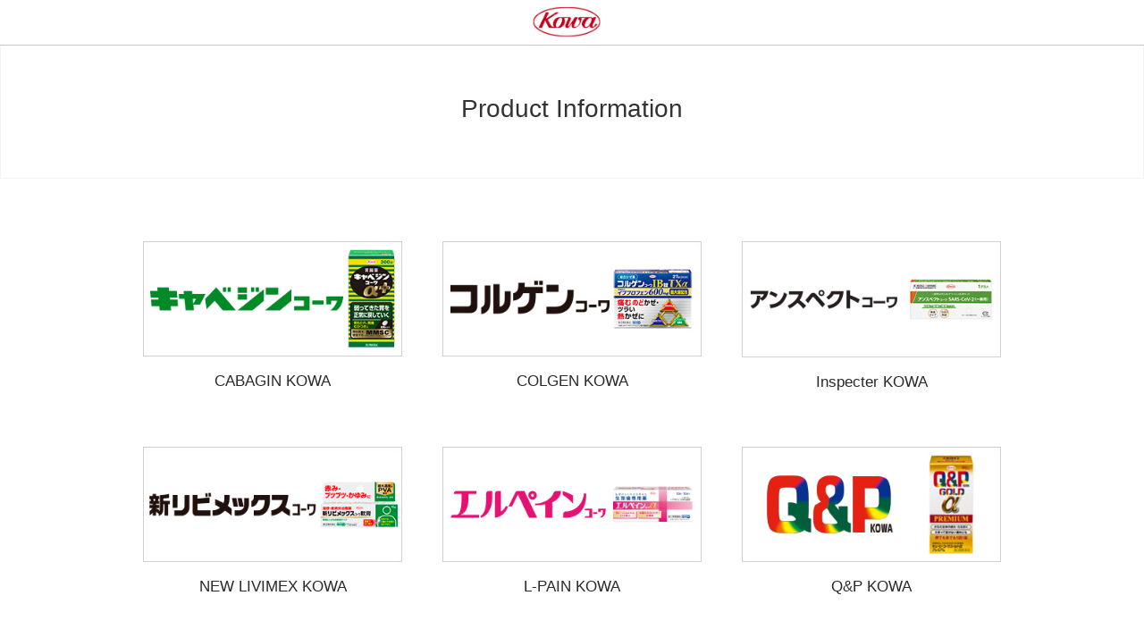

--- FILE ---
content_type: text/html; charset=UTF-8
request_url: https://hc.kowa.co.jp/en/
body_size: 25187
content:


<!DOCTYPE html>


<html lang="en"><head>


<meta name="google-site-verification" content="495I424ofJnqXksqQvNLBzsYbbheaAOGcnKaAyo14tI" />
    <meta charset="UTF-8">
    <meta http-equiv="X-UA-Compatible" content="IE=edge, chrome=1" />

<meta name="viewport" content="width=device-width,initial-scale=1">
<!--viewportをスマホとipadで切り分ける-->
<script type="text/javascript">
		if ((navigator.userAgent.indexOf('iPhone') > 0) || navigator.userAgent.indexOf('iPod') > 0 || navigator.userAgent.indexOf('Android') > 0) {
				document.write('<meta name="viewport" content="width=480,user-scalable=yes,maximum-scale=2">');
		} else {
				document.write('<meta name="viewport" content="width=1100,user-scalable=yes,maximum-scale=2">');
		}
</script>


		<meta http-equiv="X-UA-Compatible" content="IE=edge"/>
    <meta http-equiv="Content-Language" content="en">
    <link rel="shortcut icon" href="https://hc.kowa.co.jp/en/wp-content/themes/kowa_Lang/image/icon/favicon.ico">
    <link rel="apple-touch-icon" href="https://hc.kowa.co.jp/en/wp-content/themes/kowa_Lang/image/icon/ios.png"/>

    <title>Kowa -English-</title>
    
                <meta name="description" content="Kowa English Site" />
    
            <meta name="keyword" content="興和製品サイト,興和,Kowa,バンテリン,ウナコーワ,キューピーコーワ" />
    
    <link rel="pingback" href="https://hc.kowa.co.jp/en/xmlrpc.php">
    <!-- CSS -->
    <link href="https://hc.kowa.co.jp/en/wp-content/themes/kowa_Lang/css/import.css" rel="stylesheet" media="all" type="text/css" />
    <link href="https://hc.kowa.co.jp/en/wp-content/themes/kowa_Lang/style.css" rel="stylesheet" media="all" type="text/css" />
    <link href="https://hc.kowa.co.jp/en/wp-content/themes/kowa_Lang/css/sidr.css" rel="stylesheet" media="all" type="text/css" />

        <link href="https://hc.kowa.co.jp/en/wp-content/themes/kowa_Lang/css/flexslider.css" rel="stylesheet" media="all" type="text/css" />
				<link href="https://hc.kowa.co.jp/en/wp-content/themes/kowa_Lang/css/detail_document.css" rel="stylesheet" media="all" type="text/css" />


  <link href="https://hc.kowa.co.jp/en/wp-content/themes/kowa_Lang/css/responsive.css" rel="stylesheet" media="all" type="text/css" />

		<!--CSS-->
	<!--windows用にopen sansを読み込み-->
	<link href="https://fonts.googleapis.com/css?family=Open+Sans" rel="stylesheet">
	<!--ページごとのcss-->
	<link rel="stylesheet" type="text/css" href="https://hc.kowa.co.jp/en/wp-content/themes/kowa_Lang/css/lang/unit_index.css" media="all" />

<link rel="stylesheet" type="text/css" href="https://hc.kowa.co.jp/en/wp-content/themes/kowa_Lang/css/lang/default.css" media="all" />


    <link rel='dns-prefetch' href='//s.w.org' />
		<script type="text/javascript">
			window._wpemojiSettings = {"baseUrl":"https:\/\/s.w.org\/images\/core\/emoji\/11\/72x72\/","ext":".png","svgUrl":"https:\/\/s.w.org\/images\/core\/emoji\/11\/svg\/","svgExt":".svg","source":{"concatemoji":"https:\/\/hc.kowa.co.jp\/en\/wp-includes\/js\/wp-emoji-release.min.js?ver=4.9.27"}};
			!function(e,a,t){var n,r,o,i=a.createElement("canvas"),p=i.getContext&&i.getContext("2d");function s(e,t){var a=String.fromCharCode;p.clearRect(0,0,i.width,i.height),p.fillText(a.apply(this,e),0,0);e=i.toDataURL();return p.clearRect(0,0,i.width,i.height),p.fillText(a.apply(this,t),0,0),e===i.toDataURL()}function c(e){var t=a.createElement("script");t.src=e,t.defer=t.type="text/javascript",a.getElementsByTagName("head")[0].appendChild(t)}for(o=Array("flag","emoji"),t.supports={everything:!0,everythingExceptFlag:!0},r=0;r<o.length;r++)t.supports[o[r]]=function(e){if(!p||!p.fillText)return!1;switch(p.textBaseline="top",p.font="600 32px Arial",e){case"flag":return s([55356,56826,55356,56819],[55356,56826,8203,55356,56819])?!1:!s([55356,57332,56128,56423,56128,56418,56128,56421,56128,56430,56128,56423,56128,56447],[55356,57332,8203,56128,56423,8203,56128,56418,8203,56128,56421,8203,56128,56430,8203,56128,56423,8203,56128,56447]);case"emoji":return!s([55358,56760,9792,65039],[55358,56760,8203,9792,65039])}return!1}(o[r]),t.supports.everything=t.supports.everything&&t.supports[o[r]],"flag"!==o[r]&&(t.supports.everythingExceptFlag=t.supports.everythingExceptFlag&&t.supports[o[r]]);t.supports.everythingExceptFlag=t.supports.everythingExceptFlag&&!t.supports.flag,t.DOMReady=!1,t.readyCallback=function(){t.DOMReady=!0},t.supports.everything||(n=function(){t.readyCallback()},a.addEventListener?(a.addEventListener("DOMContentLoaded",n,!1),e.addEventListener("load",n,!1)):(e.attachEvent("onload",n),a.attachEvent("onreadystatechange",function(){"complete"===a.readyState&&t.readyCallback()})),(n=t.source||{}).concatemoji?c(n.concatemoji):n.wpemoji&&n.twemoji&&(c(n.twemoji),c(n.wpemoji)))}(window,document,window._wpemojiSettings);
		</script>
		<style type="text/css">
img.wp-smiley,
img.emoji {
	display: inline !important;
	border: none !important;
	box-shadow: none !important;
	height: 1em !important;
	width: 1em !important;
	margin: 0 .07em !important;
	vertical-align: -0.1em !important;
	background: none !important;
	padding: 0 !important;
}
</style>
<link rel='stylesheet' id='whats-new-style-css'  href='https://hc.kowa.co.jp/en/wp-content/plugins/whats-new-genarator/whats-new.css?ver=1.11.0' type='text/css' media='all' />
<link rel='stylesheet' id='wp-pagenavi-css'  href='https://hc.kowa.co.jp/en/wp-content/plugins/wp-pagenavi/pagenavi-css.css?ver=2.70' type='text/css' media='all' />
<link rel='stylesheet' id='reaction_buttons_css-css'  href='https://hc.kowa.co.jp/wp-content/plugins/reaction-buttons/reaction_buttons.css?ver=4.9.27' type='text/css' media='all' />
<script type='text/javascript' src='https://hc.kowa.co.jp/en/wp-includes/js/jquery/jquery.js?ver=1.12.4'></script>
<script type='text/javascript' src='https://hc.kowa.co.jp/en/wp-includes/js/jquery/jquery-migrate.min.js?ver=1.4.1'></script>
<!--[if lt IE 8]>
<script type='text/javascript' src='https://hc.kowa.co.jp/en/wp-includes/js/json2.min.js?ver=2015-05-03'></script>
<![endif]-->
<link rel='https://api.w.org/' href='https://hc.kowa.co.jp/en/wp-json/' />
	<script	type='text/javascript'><!--
	function prepare_attr_jl(str) {
		return str.replace(/\ /g, "___");
	}
	function reaction_buttons_increment_button_ajax(post_id, button){
		var already_voted_text = '';
		var only_one_vote = false;
		var show_after_votes = false;
		var use_as_counter = false;
		var use_percentages = false;
		var buttons = ["Awesome","Interesting","Useful","Boring","Sucks"];

		if(jQuery("#reaction_buttons_post" + post_id + " .reaction_button_" + prepare_attr_jl(button) + "_count").hasClass('voted')){
			return;
		}

		if(!use_as_counter){
			// remove the href attribute before sending the request to make
			// sure no one votes more than once by clicking ten times fast
			if(only_one_vote){
				// remove all the href's from the posts and replace it by the
				// alert not to vote twice if set
				if(already_voted_text){
					jQuery("#reaction_buttons_post" + post_id + " .reaction_button").attr('href', 'javascript:alert(\'' + already_voted_text + '\');');
				}
				else{
					jQuery("#reaction_buttons_post" + post_id + " .reaction_button").removeAttr('href');
				}
			}
			else{
				// remove/replace only on the clicked button
				if(already_voted_text){
					jQuery("#reaction_buttons_post" + post_id + " .reaction_button_" + prepare_attr_jl(button) + "_count").attr('href', 'javascript:alert(\'' + already_voted_text + '\');');
				}
				else{
					jQuery("#reaction_buttons_post" + post_id + " .reaction_button_" + prepare_attr_jl(button) + "_count").removeAttr('href');
				}
			}
		}
		jQuery.ajax({
				type: "post",url: "https://hc.kowa.co.jp/en/wp-admin/admin-ajax.php", dataType: 'json',
					data: { action: 'reaction_buttons_increment_button_php', post_id: post_id, button: button, _ajax_nonce: '427a2fb11c' },
					success: function(data){
						if(use_percentages){
							var i;
							var b;
							for(i = 0; i < buttons.length; ++i){
								b = buttons[i];
								jQuery("#reaction_buttons_post" + post_id + " .reaction_button_" + prepare_attr_jl(b) + "_count .count").html(""+data['percentage'][b]+"");
							}
						}
						else{
							jQuery("#reaction_buttons_post" + post_id + " .reaction_button_" + prepare_attr_jl(button) + "_count .count").html(""+data['count']+"");
						}
						if(only_one_vote){
							jQuery("#reaction_buttons_post" + post_id + " .reaction_button").addClass('voted');
						}
						else{
							jQuery("#reaction_buttons_post" + post_id + " .reaction_button_" + prepare_attr_jl(button) + "_count .count").addClass('voted');
						}
						if(show_after_votes){
							jQuery("#reaction_buttons_post" + post_id + " .reaction_button .count").removeAttr('style');
						}
					}
			});
		}
	--></script>
	<!-- Vipers Video Quicktags v6.4.5 | http://www.viper007bond.com/wordpress-plugins/vipers-video-quicktags/ -->
<style type="text/css">
.vvqbox { display: block; max-width: 100%; visibility: visible !important; margin: 10px auto; } .vvqbox img { max-width: 100%; height: 100%; } .vvqbox object { max-width: 100%; } 
</style>
<script type="text/javascript">
// <![CDATA[
	var vvqflashvars = {};
	var vvqparams = { wmode: "opaque", allowfullscreen: "true", allowscriptaccess: "always" };
	var vvqattributes = {};
	var vvqexpressinstall = "https://hc.kowa.co.jp/en/wp-content/plugins/vipers-video-quicktags/resources/expressinstall.swf";
// ]]>
</script>
    <!--[if lt IE 9]>
    <script src="http://html5shim.googlecode.com/svn/trunk/html5.js"></script>
    <![endif]-->

        
    		<script type="text/javascript" src="https://hc.kowa.co.jp/en/wp-content/themes/kowa_Lang/js/slick.min.js"></script>
		<link href="https://hc.kowa.co.jp/en/wp-content/themes/kowa_Lang/css/slick.css" rel="stylesheet" media="all" type="text/css" />
		<link href="https://hc.kowa.co.jp/en/wp-content/themes/kowa_Lang/css/slick-theme.css" rel="stylesheet" media="all" type="text/css" />
    
        <script type="text/javascript" src="https://hc.kowa.co.jp/en/wp-content/themes/kowa_Lang/js/sticky.js"></script>
      <script>
        jQuery(window).load(function(){
          jQuery("#Sticky").sticky({ topSpacing: 0 });
        });
      </script>
        <script type="text/javascript" src="https://hc.kowa.co.jp/en/wp-content/themes/kowa_Lang/js/sidr.js"></script>
    <script>
    	jQuery(document).ready(function() {
    		jQuery('.right-menu').sidr({
      		name: 'sidr-right',
      		side: 'right'
    		});
			});
</script>

<script type="text/javascript">
    function sel_lang_sp() {
        var browser = document.language_sp.sp.value;
        location.href = browser;
    }
</script>
<script type="text/javascript">
    function sel_lang_sp_home() {
        var browser = document.lang_select_sp_home.sp.value;
        location.href = browser;
    }
</script>

<script type="text/javascript">
    function sel_lang() {
        var browser = document.language.s.value;
        location.href = browser;
    }
</script>

<!-- add script-->
<script type="text/javascript" src="https://hc.kowa.co.jp/en/wp-content/themes/kowa_Lang/js/lang/jquery.matchHeight.js"></script>
<script type="text/javascript" src="https://hc.kowa.co.jp/en/wp-content/themes/kowa_Lang/js/lang/footerFixed.js"></script>
<script type="text/javascript" src="https://hc.kowa.co.jp/en/wp-content/themes/kowa_Lang/js/lang/default.js"></script>


	<script type="text/javascript" src="https://hc.kowa.co.jp/en/wp-content/themes/kowa_Lang/js/lang/unit_index.js"></script>
</head>
<body id="top" class="home blog">
	<!-- Google Tag Manager (noscript) -->
  <noscript><iframe src="https://www.googletagmanager.com/ns.html?id=GTM-W3G492" height="0" width="0" style="display:none;visibility:hidden"></iframe></noscript>
  <!-- End Google Tag Manager (noscript) -->
<!-- HEADER AREA -->
<a name="pagetop" id="pagetop"></a>
<header id="header">
		<!--kowa ロゴ-->
		<h1><a href="/en/">
      <!-- PC表示 -->
      <img class="header_logo_PC" src="https://hc.kowa.co.jp/en/wp-content/themes/kowa_Lang/images/logo_h1_sp.png" alt="kowa Product site">
      <!-- SP表示 -->
      <img class="header_logo_SP" src="https://hc.kowa.co.jp/en/wp-content/themes/kowa_Lang/images/logo_h1_sp.png" alt="kowa Product site">
</a></h1>
		<!--Detailed Document-->
		<!-- <a href="" id="detaildoc"> -->
      <!-- PC表示 -->
      <!-- <img class="document_icon_PC" src="https://hc.kowa.co.jp/en/wp-content/themes/kowa_Lang/languages/en/images/header/header_detaileddoc_pc.png" alt="Detailed Document"> -->
      <!-- SP表示 -->
      <!-- <img class="document_icon_SP" src="https://hc.kowa.co.jp/en/wp-content/themes/kowa_Lang/languages/en/images/header/header_detaileddoc_sp.png" alt="Detailed Document"></a> -->
</header>
<div class="title_area">
<h2>Product Information</h2>
</div>
<!-- CONTENTS AREA -->
<section class="contentsWrap">
	<div class="contentsInner_page Box">
		<div id="primary" class="content-area">
			<div id="content" class="site-content cf" role="main">

				<div class="icon_area">
					<a href="/en/document?category=cabagin">
						<img src="https://hc.kowa.co.jp/wp-content/themes/Kowa_theme_2021/images/bland_list/07_caba.jpg">
						<h3>CABAGIN KOWA</h3>
					</a>
				</div>

				<div class="icon_area">
					<a href="/en/document?category=colgen">
						<img src="https://hc.kowa.co.jp/wp-content/themes/Kowa_theme_2021/images/bland_list/09_colgen.jpg">
						<h3>COLGEN KOWA</h3>
					</a>
				</div>

				<div class="icon_area">
					<a href="/en/document?category=inspecter">
						<img src="https://hc.kowa.co.jp/wp-content/themes/Kowa_theme_2021/images/bland_list/99_inspecter.jpg" style="border: solid 1px #d1d1d1;">
						<h3>Inspecter KOWA</h3>
					</a>
				</div>

				<div class="icon_area">
					<a href="/en/document?category=new-livimex-kowa">
						<img src="https://hc.kowa.co.jp/wp-content/themes/Kowa_theme_2021/images/bland_list/23_livimex.jpg">
						<h3>NEW LIVIMEX KOWA</h3>
					</a>
				</div>

				<div class="icon_area">
					<a href="/en/document?category=l-pain">
						<img src="https://hc.kowa.co.jp/wp-content/themes/Kowa_theme_2021/images/bland_list/04_lpain.jpg">
						<h3>L-PAIN KOWA</h3>
					</a>
				</div>

				<div class="icon_area">
					<a href="/en/document?category=qp-kowa">
						<img src="https://hc.kowa.co.jp/wp-content/themes/Kowa_theme_2021/images/bland_list/08_qp.jpg">
						<h3>Q&P KOWA</h3>
					</a>
				</div>

				<div class="icon_area">
					<a href="/en/document?category=resurreck-kowa">
						<img src="https://hc.kowa.co.jp/wp-content/themes/Kowa_theme_2021//images/bland_list/21_resurreck.jpg">
						<h3>RESURRECK KOWA</h3>
					</a>
				</div>

				<div class="icon_area">
					<a href="/en/document?category=the-guard-kowa">
						<img src="https://hc.kowa.co.jp/wp-content/themes/Kowa_theme_2021/images/bland_list/10_guard.jpg">
						<h3>THE GUARD KOWA</h3>
					</a>
				</div>

				<div class="icon_area">
					<a href="/en/document?category=tomedain">
						<img src="https://hc.kowa.co.jp/wp-content/themes/Kowa_theme_2021/images/bland_list/14_tomedain.jpg">
						<h3>TOMEDAIN KOWA</h3>
					</a>
				</div>

				<div class="icon_area">
					<a href="/en/document?category=una">
						<img src="https://hc.kowa.co.jp/wp-content/themes/Kowa_theme_2021/images/bland_list/02_una.jpg">
						<h3>UNA KOWA</h3>
					</a>
				</div>

				<div class="icon_area">
					<a href="/en/document?category=vantelin">
						<img src="https://hc.kowa.co.jp/wp-content/themes/Kowa_theme_2021/images/bland_list/18_vantelin.jpg">
						<h3>VANTELIN KOWA</h3>
					</a>
				</div>

			</div><!-- #content -->
		</div><!-- #primary -->
	</div><!-- contentsInner -->
</section><!-- contentsWrap -->





  <!--スライドアップトップに戻るボタン-->
    <a href="#pagetop" id="scroller"><span class="nodisp">Go to Page Top</span></a>
		<!-- <div class="footer_space"></div> -->
<footer id="footer">
		<div id="breadcrumb">
			<ul>
				<!-- Breadcrumb NavXT 6.2.1 -->
<li><a title="Kowa -English-へ行く" href="https://hc.kowa.co.jp/en" class="home current-item">Kowa -English-</a></li>			</ul>
		</div>
		<div id="footer_inner" class="main_w">
			<nav id="footer_nav">
					<ul id="center_list">
            <li style="width: 90px;"><img src="https://hc.kowa.co.jp/en/wp-content/themes/kowa_Lang/images/logo_h1_footer.png" alt="kowa Product site"></li>
            <li style="width: 170px;">
               <a href="https://www.kowa.co.jp/eng/index.html" target="_blank"><span>Kowa Company.Ltd.</span></a>
            </li>
            <li style="width: 130px;">
               <a href="https://www.kowa.co.jp/eng/privacy_policy/index.html" target="_blank"><span>Privacy Policy</span></a>
            </li>
            <li style="width: 105px;">
               <a href="https://www.kowa.co.jp/eng/contact/index.html" target="_blank"><span>Contact Us</span></a>
            </li>
            <li style="width: 90px;">
              <form name="language" class="lang_select">
                <select name="s" onchange="sel_lang()">
                  <option value="">Languages</option>
                  <option value="https://hc.kowa.co.jp">日本語</option>
                  <option value="https://hc.kowa.co.jp/en/">English</option>
                  <option value="https://hc.kowa.co.jp/zh-cn/">简体字</option>
                  <option value="https://hc.kowa.co.jp/zh-tw/">繁體字</option>
                  <option value="https://hc.kowa.co.jp/ko/">한국어</option>
                </select>
              </form>
            </li>
					</ul>
			</nav>
	 </div>
   <div id="copyright">Copyright&copy;Kowa Company, Ltd. All rights reserved.</div>
</footer>




<script type="text/javascript" src="https://hc.kowa.co.jp/en/wp-content/themes/kowa_Lang/js/jquery.mousewheel-3.0.6.pack.js"></script>

<script type="text/javascript" src="https://hc.kowa.co.jp/en/wp-content/themes/kowa_Lang/js/jcarousellite_1.0.1.min.js"></script>






<script type="text/javascript">
jQuery(function() {
    jQuery("#SearchtabBox li").click(function() {
        var num = jQuery("#SearchtabBox li").index(this);
        jQuery(".Search_tab_wrap").addClass('disnon');
        jQuery(".Search_tab_wrap").eq(num).removeClass('disnon');
        jQuery("#SearchtabBox li#tab0.search_tab_button").css({"background-image":"url(https://hc.kowa.co.jp/en/wp-content/themes/kowa_Lang/languages/en/images//home/search-tabs/top_tab0_off.jpg)"});
        jQuery("#SearchtabBox li#tab1.search_tab_button").css({"background-image":"url(https://hc.kowa.co.jp/en/wp-content/themes/kowa_Lang/languages/en/images//home/search-tabs/top_tab1_off.jpg)"});
        jQuery("#SearchtabBox li#tab2.search_tab_button").css({"background-image":"url(https://hc.kowa.co.jp/en/wp-content/themes/kowa_Lang/languages/en/images//home/search-tabs/top_tab2_off.jpg)"});
        jQuery(this).css({"background-image":"url(https://hc.kowa.co.jp/en/wp-content/themes/kowa_Lang/languages/en/images//home/search-tabs/top_tab" +num +"_on.jpg)"});
    });
});
</script>

<script type="text/javascript">
jQuery(function() {
	var images = [ 'https://hc.kowa.co.jp/en/wp-content/themes/kowa_Lang/image/column_bunner01.png' , 'https://hc.kowa.co.jp/en/wp-content/themes/kowa_Lang/image/column_bunner02.png' , 'https://hc.kowa.co.jp/en/wp-content/themes/kowa_Lang/image/column_bunner03.png' ];
	var randImg = images[Math.floor(Math.random() * images.length)];
	jQuery('.column_banner').attr('src', randImg);
});
</script>

<script src="https://hc.kowa.co.jp/en/wp-content/themes/kowa_Lang/js/flickity.pkgd.min.js"></script>
<link rel="stylesheet" href="https://hc.kowa.co.jp/en/wp-content/themes/kowa_Lang/css/flickity.css" type="text/css" media="screen" />

<script type="text/javascript">
jQuery('#flickity').flickity({
    initialIndex: 0,
    cellAlign: 'left',
    contain: true,
    wrapAround: true,
    imagesLoaded: true,
    draggable: true,
    prevNextButtons: false,
    pageDots: true,
    autoPlay: 3000
});
</script>





<script type="text/javascript">
    jQuery(function(){
        jQuery(".searchbox h3").on("click", function() {
            jQuery(this).next().slideToggle('fast');
            jQuery(this).toggleClass("active");
        });
    });
</script>


<script type="text/javascript">
jQuery(document).ready(function(){
jQuery('a[href^=#]').click(function(){
var speed = 500;
var href= jQuery(this).attr("href");
var target = jQuery(href == "#" || href == "" ? 'html' : href);
var position = target.offset().top;
jQuery("html, body").animate({scrollTop:position}, speed, "swing");
return false;
});

jQuery(document).ready(function() {
jQuery("#viewer li:nth-child(3n+1)").addClass('fst');
});
});
</script>

<script type="text/javascript">
function rep(){
  if(document.getElementById('sval_tab1').value.indexOf("　")!=-1){
    document.getElementById('sval_tab1').value=document.getElementById('sval_tab1').value.replace(/　/g," ");}
  if(document.getElementById('sval_tab2').value.indexOf("　")!=-1){
    document.getElementById('sval_tab2').value=document.getElementById('sval_tab2').value.replace(/　/g," ");}
  if(document.getElementById('sval_tab3').value.indexOf("　")!=-1){
    document.getElementById('sval_tab3').value=document.getElementById('sval_tab3').value.replace(/　/g," ");}
  return true;
}
</script>



<link rel='dns-prefetch' href='//s.w.org' />
<script type='text/javascript' src='https://hc.kowa.co.jp/en/wp-includes/js/wp-embed.min.js?ver=4.9.27'></script>
<link rel='https://api.w.org/' href='https://hc.kowa.co.jp/en/wp-json/' />
	<script	type='text/javascript'><!--
	function prepare_attr_jl(str) {
		return str.replace(/\ /g, "___");
	}
	function reaction_buttons_increment_button_ajax(post_id, button){
		var already_voted_text = '';
		var only_one_vote = false;
		var show_after_votes = false;
		var use_as_counter = false;
		var use_percentages = false;
		var buttons = ["Awesome","Interesting","Useful","Boring","Sucks"];

		if(jQuery("#reaction_buttons_post" + post_id + " .reaction_button_" + prepare_attr_jl(button) + "_count").hasClass('voted')){
			return;
		}

		if(!use_as_counter){
			// remove the href attribute before sending the request to make
			// sure no one votes more than once by clicking ten times fast
			if(only_one_vote){
				// remove all the href's from the posts and replace it by the
				// alert not to vote twice if set
				if(already_voted_text){
					jQuery("#reaction_buttons_post" + post_id + " .reaction_button").attr('href', 'javascript:alert(\'' + already_voted_text + '\');');
				}
				else{
					jQuery("#reaction_buttons_post" + post_id + " .reaction_button").removeAttr('href');
				}
			}
			else{
				// remove/replace only on the clicked button
				if(already_voted_text){
					jQuery("#reaction_buttons_post" + post_id + " .reaction_button_" + prepare_attr_jl(button) + "_count").attr('href', 'javascript:alert(\'' + already_voted_text + '\');');
				}
				else{
					jQuery("#reaction_buttons_post" + post_id + " .reaction_button_" + prepare_attr_jl(button) + "_count").removeAttr('href');
				}
			}
		}
		jQuery.ajax({
				type: "post",url: "https://hc.kowa.co.jp/en/wp-admin/admin-ajax.php", dataType: 'json',
					data: { action: 'reaction_buttons_increment_button_php', post_id: post_id, button: button, _ajax_nonce: '427a2fb11c' },
					success: function(data){
						if(use_percentages){
							var i;
							var b;
							for(i = 0; i < buttons.length; ++i){
								b = buttons[i];
								jQuery("#reaction_buttons_post" + post_id + " .reaction_button_" + prepare_attr_jl(b) + "_count .count").html(""+data['percentage'][b]+"");
							}
						}
						else{
							jQuery("#reaction_buttons_post" + post_id + " .reaction_button_" + prepare_attr_jl(button) + "_count .count").html(""+data['count']+"");
						}
						if(only_one_vote){
							jQuery("#reaction_buttons_post" + post_id + " .reaction_button").addClass('voted');
						}
						else{
							jQuery("#reaction_buttons_post" + post_id + " .reaction_button_" + prepare_attr_jl(button) + "_count .count").addClass('voted');
						}
						if(show_after_votes){
							jQuery("#reaction_buttons_post" + post_id + " .reaction_button .count").removeAttr('style');
						}
					}
			});
		}
	--></script>
	<!-- Vipers Video Quicktags v6.4.5 | http://www.viper007bond.com/wordpress-plugins/vipers-video-quicktags/ -->
<style type="text/css">
.vvqbox { display: block; max-width: 100%; visibility: visible !important; margin: 10px auto; } .vvqbox img { max-width: 100%; height: 100%; } .vvqbox object { max-width: 100%; } 
</style>
<script type="text/javascript">
// <![CDATA[
	var vvqflashvars = {};
	var vvqparams = { wmode: "opaque", allowfullscreen: "true", allowscriptaccess: "always" };
	var vvqattributes = {};
	var vvqexpressinstall = "https://hc.kowa.co.jp/en/wp-content/plugins/vipers-video-quicktags/resources/expressinstall.swf";
// ]]>
</script>



<script>
jQuery(function(){
	jQuery("h3.illust").on("click", function() {
		jQuery(this).next().slideToggle('fast');
		jQuery(this).toggleClass("active");
	});
});
</script>

</body>
</html>


--- FILE ---
content_type: text/css
request_url: https://hc.kowa.co.jp/en/wp-content/themes/kowa_Lang/css/import.css
body_size: 45
content:
@charset "utf-8";


@import url(common.css);


--- FILE ---
content_type: text/css
request_url: https://hc.kowa.co.jp/en/wp-content/themes/kowa_Lang/style.css
body_size: 1820
content:
/*
Theme Name: Kowa Theme - Responsive&MultiLanguage
Author: Kowa
Version: 1
*/

li.none{
  display:none;
}

.riskdisplay{
  font-size:60%;
  color:#555;
  border:1px solid #555;
  padding:3px;
  margin-right: 6px;
}

.enddisplay{
  font-size:60%;
  color:#f00;
  border:1px solid #f00;
  padding:3px;
  margin-right: 6px;
}


.gnav-word        {  width: 249px; height: 25px; margin: 0px; font-size: 16px; padding-left: 30px; background-image: url(../kowa/img/blandlist/search_icon.jpg); background-repeat: no-repeat;
               background-position: 5px 4px; -webkit-border-radius: 3px 0px 0px 3px/3px 0px 0px 3px; -moz-border-radius: 3px 0px 0px 3px/3px 0px 0px 3px; border-radius: 3px 0px 0px 3px/3px 0px 0px 3px;
               border: solid 1px #999; border-right: none;}

.gnav-word-sub      {  width: 97px; height: 30px;line-height: 1; margin: 0px; border: solid 1px #999; border-left: none; position: relative; top: -2px; left: -5px; background-color: #CB301F; color: #ffffff; cursor: pointer;}


.search.document .gnav-word{ width: 95px; height: 25px; margin: 0px;margin-left: 5px; font-size: 16px; padding-left: 30px; background-image: url(../kowa/img/blandlist/search_icon.jpg); background-repeat: no-repeat;
               background-position: 5px 4px; -webkit-border-radius: 3px 0px 0px 3px/3px 0px 0px 3px; -moz-border-radius: 3px 0px 0px 3px/3px 0px 0px 3px; border-radius: 3px 0px 0px 3px/3px 0px 0px 3px;
               border: solid 1px #999; border-right: none;}

.search.document .gnav-word-sub{  width: 54px; height: 30px;line-height: 1; margin: 0px; border: solid 1px #999; border-left: none; position: relative; top: -2px; left: -5px; background-color: #CB301F; color: #ffffff; cursor: pointer;}


.mainview_link{ width: 960px; margin: 0 auto; text-align: right; font-size: 95%; color: #f00; }


--- FILE ---
content_type: text/css
request_url: https://hc.kowa.co.jp/en/wp-content/themes/kowa_Lang/css/sidr.css
body_size: 4990
content:
.sidr{
  display:none;
  position:absolute;
  position:fixed;top:0;
  height:100%;
  z-index:999999;
  width:80%;
  overflow-x:none;
  overflow-y:auto;
  font-family:"lucida grande",tahoma,verdana,arial,sans-serif;
  font-size:15px;
  background:#fff;
  color:#333;
  border-left:2px solid #DFDFDF;
  border-top:2px solid #DFDFDF;
}

.sidr .sidr-inner{
  padding:0 0 15px
}

.sidr .sidr-inner>p{
  margin-left:15px;
  margin-right:15px
}

.sidr.right{
  left:auto;
  right:-260px
}

.sidr.left{
  left:-260px;
  right:auto
}

.sidr h1,.sidr h2,.sidr h3,.sidr h4,.sidr h5,.sidr h6{
  font-size:11px;
  font-weight:normal;
  padding:0 15px;
  margin:0 0 5px;
  color:#333;
  line-height:24px;
  background-image:-webkit-gradient(linear, 50% 0%, 50% 100%, color-stop(0%, #ffffff), color-stop(100%, #dfdfdf));
  background-image:-webkit-linear-gradient(#ffffff,#dfdfdf);background-image:-moz-linear-gradient(#ffffff,#dfdfdf);
  background-image:-o-linear-gradient(#ffffff,#dfdfdf);
  background-image:linear-gradient(#ffffff,#dfdfdf);
  -webkit-box-shadow:0 5px 5px 3px rgba(0,0,0,0.2);
  -moz-box-shadow:0 5px 5px 3px rgba(0,0,0,0.2);
  box-shadow:0 5px 5px 3px rgba(0,0,0,0.2)
}
.sidr p{
  font-size:13px;
  margin:0 0 12px
}

.sidr p a{
  color:rgba(51,51,51,0.9)
}

.sidr>p{
  margin-left:15px;
  margin-right:15px
}

.sidr ul{
  display:block;
  margin:0 0 15px;
  padding:0;
}

.sidr ul li{
  display:block;
  padding-left:5%;
  margin:0;
  line-height:48px;
  border-bottom:1px solid #dfdfdf
}

.sidr ul li:hover,.sidr ul li.active,.sidr ul li.sidr-class-active{
  border-top:none;
  line-height:49px
}

.sidr ul li:hover>a,.sidr ul li:hover>span,.sidr ul li.active>a,.sidr ul li.active>span,.sidr ul li.sidr-class-active>a,.sidr ul li.sidr-class-active>span{
  -webkit-box-shadow:inset 0 0 15px 3px #ebebeb;
  -moz-box-shadow:inset 0 0 15px 3px #ebebeb;
  box-shadow:inset 0 0 15px 3px #ebebeb
}

.sidr ul li a,.sidr ul li span{
  padding:0 15px;
  display:block;
  text-decoration:none;
  color:#333
}

.sidr ul li a img.icon{
  width: 15%;
  margin-right:10%;
  position: relative;
  top: 20%;
  -webkit-transform: translateY(20%);
  -ms-transform: translateY(20%);
  transform: translateY(20%);
}

.sidr ul li a img.arrow{
    width: 3%;
    vertical-align: middle;
    float: right;
    position: relative;
    top: 12px;
    -webkit-transform: translateY(85%);
    -ms-transform: translateY(85%);
    transform: translateY(85%);
}

.sidr ul li a img.arrow_back{
  width:5%;
  margin-right:10%;
  position: relative;
  top: 30%;
  -webkit-transform: translateY(30%);
  -ms-transform: translateY(30%);
  transform: translateY(30%);

}

.sidr ul li ul{
  border-bottom:none;
  margin:0
}

.sidr ul li ul li{
  line-height:40px;
  font-size:13px
}

.sidr ul li ul li:last-child{
  border-bottom:none
}

.sidr ul li ul li:hover,.sidr ul li ul li.active,.sidr ul li ul li.sidr-class-active{
  border-top:none;
  line-height:41px
}

.sidr ul li ul li:hover>a,.sidr ul li ul li:hover>span,.sidr ul li ul li.active>a,.sidr ul li ul li.active>span,.sidr ul li ul li.sidr-class-active>a,.sidr ul li ul li.sidr-class-active>span{
  -webkit-box-shadow:inset 0 0 15px 3px #ebebeb;
  -moz-box-shadow:inset 0 0 15px 3px #ebebeb;
  box-shadow:inset 0 0 15px 3px #ebebeb
}

.sidr ul li ul li a,.sidr ul li ul li span{
  color:rgba(51,51,51,0.8);
  padding-left:30px
}

.sidr form{
  margin:0 15px
  }

.sidr label{
  font-size:13px
  }

.sidr-seach  { width:100%; }
.sidr-seach dl.sidr-box    {position:relative;margin:5px 0;}
.sidr-seach dl.sidr-box dt    {background-color:#fff;border:1px solid #aaa;border-right:0px;}
.sidr-seach dl.sidr-box dt input  {width:100%;height:24px;line-height:24px;background:none;border:none;padding-left:24px;background-image: url(../image/search_icon.jpg);background-repeat: no-repeat;}
.sidr-seach dl.sidr-box dd    {width:30%;position:absolute;top:0;right:0;}
.sidr-seach dl.sidr-box dd button  {display:block;width:100%;height:26px;color:#1d1d1d;text-align:center;background-color: #DFDFDF;border: 1px solid #DFDFDF;}



/*.sidr input[type="text"],.sidr input[type="password"],.sidr input[type="date"],.sidr input[type="datetime"],.sidr input[type="email"],.sidr input[type="number"],.sidr input[type="search"],.sidr input[type="tel"],.sidr input[type="time"],.sidr input[type="url"],.sidr textarea,.sidr select{
  width:100%;
  font-size:13px;
  padding:5px;
  -webkit-box-sizing:border-box;
  -moz-box-sizing:border-box;
  box-sizing:border-box;
  margin:0 0 10px;
  -webkit-border-radius:2px;
  -moz-border-radius:2px;
  -ms-border-radius:2px;
  -o-border-radius:2px;
  border-radius:2px;
  border:none;
  background:rgba(0,0,0,0.1);
  color:rgba(51,51,51,0.6);
  display:block;
  clear:both
}
*/
.sidr input[type=checkbox]{
  width:auto;
  display:inline;
  clear:none
}

.sidr input[type=button],.sidr input[type=submit]{
  color:#f8f8f8;
  background:#333
}

.sidr input[type=button]:hover,.sidr input[type=submit]:hover{
  background:rgba(51,51,51,0.9)
}


--- FILE ---
content_type: text/css
request_url: https://hc.kowa.co.jp/en/wp-content/themes/kowa_Lang/css/detail_document.css
body_size: 1240
content:
@charset "utf-8";

.title_area{ height: 150px;margin: 50px auto 0;border: 1px solid #f3f3f3;}
.title_area h2{ width: 965px;margin: 0 auto;text-align: center;font-size: 2em;color: #333;padding: 50px; }

.contentsWrap{ width: 960px; }
.contentsInner_page{ border: none; margin: 70px 0 0 0; padding: 0;width: 965px; }
.content-area{  }

.icon_area{ width: 290px; float: left;margin: 0 45px 60px 0; }
.icon_area a{ display: block; }
.icon_area:nth-child(3n){ margin-right: 0;}
.icon_area h3{ font-size: 120%;margin: 15px 0 0 0;text-align: center; }
.icon_area a img{ width:100%; }

@media screen and (max-width: 769px) {

	.title_area h2{ width: 100%; }
	.contentsInner_page{ width: 100%; }
	.icon_area{ width: 45%;margin: 45px 5% 0 2%; }
	.icon_area img{ width: 100%; }
	.icon_area:nth-child(3n){ margin: 45px 5% 0 2%; }
	.icon_area:nth-child(2n){ margin: 45px 2% 0 0; }
	.icon_area h3{ font-size: 200%; }

}
@media screen and (max-width: 750px) {
	.contentsInner_page{ margin: 60px 0 0 0; }

	.icon_area{ width: 75%;float: none;margin: 0 auto 60px; }
	.icon_area h3{ margin: 10px 0 0 0; }
	.icon_area:nth-child(2n){ margin: 0 auto 45px; }
	.icon_area:nth-child(3n){ margin: 0 auto 45px; }
	.icon_area h3{ font-size: 150%;margin: 10px 0; }

}


--- FILE ---
content_type: text/css
request_url: https://hc.kowa.co.jp/en/wp-content/themes/kowa_Lang/css/responsive.css
body_size: 32396
content:
@charset "utf-8";

/*------------------------------------------------------------------------------- Kowa
Style information : Responsive Theme
File : responsive.css
Description:タブレット・スマートフォン端末対応CSS
Version: Beta
Last date : 2015/10/13
------------------------------------------------------------------------------------------*/
/*   PC版 770px以上   */
.onPC{ display: block; }
.onTB{ display: none; }
.onSP{ display: none; }
.SPnone{ display: block; }

#sidr-right{ display: none; }

html{ margin: 0!important; }
.simplified-SParea{ display: none; }

.contentsInner .left .snav li.buy_button{ margin: 15px 0px 0px; }
.lang_search{ font-size: 50%!important;color: #F00;margin-left: 30px; }
p.ltj{ width: 960px;margin: 0 auto;text-align: right;font-size:95%;color:#f00; }

.otc_bunner{ margin: 15px 0; width: 100%; }
.otc_bunner img{ width: 100%;height: auto; }

.widesliderSP{width:100%;height:auto;}
.widesliderSP ul{}
.widesliderSP ul li{}
.widesliderSP ul li img{width: 100%;height: auto;}

.keyAreaToukou.box 	{max-width: none;width: 100%;margin: 50px auto 0;background: url(../img/list/bland_visual_bk.gif) repeat-x 0;}
.keyAreaToukou.box div	{ width: 980px;margin: 0 auto;overflow: hidden; }

/*   Tablet 751px-769px   */
@media screen and (max-width: 769px) {
.search-word-sub{ letter-spacing: 0px; border: none; border-radius: 3px; -moz-border-radius: 3px; -webkit-border-radius: 3px; -webkit-appearance: none; }
  .onPC{ display: none; }
  .onTB{ display: block; }
  .onSP{ display: none; }
  .SPnone{ display: block; }

  .box{ width:100%;height:auto; }

	p.more{ width: 100%; text-align: center; font-size: 90%; background-color: #f2f1f2; }
	p.more a{ display: block; padding: 10px 0; margin: 10px 0; color: #000; text-decoration: none; }


/*   Header   */



 /* Document */
  header nav li.search.document{ width:20%; }
  .search.document .gnav-word{ width: 40%; padding-left: 25px; }
  .search.document .gnav-word-sub{ width:35%; }

/*   Front page   */
  .mainview_link{ width:100%; margin-top: -30px; }

  .carousel-wrapper{ height:285px; }
  .carousel-wrapper .carousel{ height:270px; }
  .carousel-wrapper .carousel ul{ height:250px; }
  .carousel-wrapper .carousel ul li{ width:16.5%;height:250px; }
  .carousel-wrapper .carousel ul li img.listimg{ width: 100%; height: auto; margin-bottom: 3px; border: solid 3px #dfdfdf; box-sizing: border-box;}
  .top-cap{ width: 100%; }
  .top-cap .cap_title{ margin:0 0 0 1%;float: none; }
  .top-cap .cap_contents{ width: 98%; margin:0 1% 20px; border-left:1px #dfdfdf solid; }

  .carousel-wrapper{ width:100%; }
  .carousel-wrapper .carousel{ width:98%;margin: 0 1%; }

  .notice.onSP{ width: 85%;margin: 0 auto 10px;box-sizing: border-box;}
  .notice.onSP .title{ width: 100%; text-align: center; color: #95989a; }
  .notice.onSP .body{ width: 100%; }
  .notice.onSP .body ul{ list-style: none; }
  .notice.onSP .body ul li{ width: 100%; font-size: 80%; margin: 10px 0; padding-bottom: 5px; border-bottom: 1px solid #95989a; }
	.notice.onSP .body ul li:nth-child(n+4){ display: none; }
  .notice.onSP .body ul li a{ color:#95989a; }

  #main-container{ width:100%; }
  #main-container article{ width: 98%;margin: 0 1%; float:none; clear: both;}
  .searchtabwrapper{ margin: 0 auto; }
  div.serviceable{ margin:30px auto; }
  #main-container article div.blandgoods{ width:100%; }
    #main-container article div ul li.blandgoods_list{ width: 23%; padding-left: 2%; }
  #main-container aside{ display: none; }

  .infoBox.onSP{ width: 85%; padding: 15px; margin: 0 auto; clear: both; }

	.infoBox.onSP h2{ width: 100%; margin: 20px auto 10px; text-align: center; color: #95989a;}

  .infoBox.onSP dl{ width: 100%; margin: 0; display: block; }
  .infoBox.onSP dl dt{ background: none; float: none; clear: none; width: 98%; padding: 5px 0 5px 2%; border-top: 1px solid #0caadc; }
  .infoBox.onSP dl dd{ width: 98%; margin: 0 0 10px 0; padding: 0 0 5px 2%; }
  .infoBox.onSP dl dd:last-of-type{ border-bottom: 1px solid #0caadc;padding-bottom:15px; }
  .infoBox.onSP dl dd a{ display: block; color: #000; text-decoration: none; }

  .simplified-area{ width: 98%; margin: 0 0 0 2%; display: none;}
  .simplified-area ul li{ width: 17%; margin: 0 3% 70px 0; }
  .simplified-area ul li img.main_photo{ width: 100%; height: auto; }

  .lang_select_sp_home{ width: 99%; padding-left: 1%; margin-bottom: 10px; }

	.tvcmbox{ width: 85%;margin: 0 auto 25px; }
	.tvcmbox h2{width: 100%; margin: 20px auto 10px; text-align: center; color: #95989a;}
	.tvcmbox video{ width: 100%; height: auto; }

  .footer_space{ height: 150px;}

/* Header */
  .keyArea{margin-top: 50px; }
  .keyArea div{ width:100%; overflow: hidden; }
  .back_lineb{ width:100%;height:auto;margin:0;padding:0; }
  .back_lineb .pathList{ width:100%;height:auto;margin:0;padding:10px 0 ; }

  .keyAreaToukou.box{ width:100%;height: auto; }
  .keyAreaToukou div{ width:100%; }
  .keyAreaToukou.box img{ width:100%;height: auto; }

  .keyAreaTouKou.box{ width:100%;height: auto; }
  .keyAreaTouKou div{ width:100%; }
  .keyAreaTouKou.box img{ width:100%;height: auto; }

/* Page */
  .contentsInner2030{ width: 98%;margin: 10px 1%;padding: 10px 1%; }
  .contentsInner2030.tvcm{ width: 96%; margin: 30px 1%; padding: 30px 1% 0 1%; }
  .goods-search_wapper{ width:100%; }
  .goods-search{ width:100%; }
  .search-word{ width: 70%; padding-left: 5%; background-position: center left 5px; }
  .search-word-sub{ width:20%;height:40px;top:0px; }
  .goods-select_wapper{ width:100%; }

  .goods-select{ width:100%; }
  .goods-select li{ width:23%!important;height: auto;margin:10px 1%!important; }
  .goods-select li img{ width:100%; }

/* Product Archive */
  .jbutton ul li{ width:10%;box-sizing: border-box; }
  .btags{ box-sizing: border-box; width: 100%; padding: 10px; }
  .stags{ box-sizing: border-box; width: 100%; padding: 10px; }
  .blandcontentsInner{ width: 100%; }
  .bland{ width: 100%; }
  .bland h2{ width: 100%; padding: 30px 0; }
  .bland .ingoods{ width: 98%; padding-top: 10px; margin: 0 1%; }
  .bland .goods{ width: 23%; height: 330px; box-sizing: border-box;  margin: 0 1%;}
  .bland .goods span.archiveimg img{ width: 100%; height: auto; box-sizing: border-box; }
  .bland .goods span.typeB{ width: 48%; margin: 0 auto 1%; padding: 0; height: auto; }
  .bland .goods span.typeB img{ width:100%;height: auto;padding-top:1px!important; vertical-align: top; }
  .bland .goods span.typeA{ width: 48%; margin: 0 auto 1%; padding: 0; height: auto; }
  .bland .goods span.typeA img{ width: 100%; height: auto; padding-top: 0!important; padding-left: 0!important; vertical-align: top; }

  .bland_list{ width:100%; }
  .bland_list h2{ width: 98%; padding-left: 2%; }
  .bland_list .ingoods{ width:100%; }
  .bland_list .goods{ width:100%; }
  .bland_list .right{ margin-right:10px; }

	.contentsInner2030.archive.onSP{ width: 90%; margin: 0 auto; padding: 0; }
	.contentsInner2030.archive.onSP h2{ text-align: center;margin:10px 0; font-size:120%; color:#95989A; }

	.contentsInner2030.archive.onSP .box-switch{ width: 100%; display: none; }
	.contentsInner2030.archive.onSP .box-switch p{ width: 48%; margin: 20px 1%; padding: 10px 0; text-align: center; cursor: pointer; float: left; background-color: #E6E6E6; color: #95989A; }
	.contentsInner2030.archive.onSP .box-switch p.active{ background-color: #FFC3C3; }
	.contentsInner2030.archive.onSP p.word_top{ margin: 25px 0 0 0;padding: 0 0 10px 0;border-bottom: 1px solid #0caadc;color: #0caadc;font-weight: bold;font-size: 95%; }
	.contentsInner2030.archive.onSP h3.sp_title{ border-bottom: 1px solid #0caadc; padding: 1em; background-image: url(../image/plus.png); background-repeat: no-repeat; background-position-x: right; background-position-y: center; background-size: 6%; cursor: pointer; }
	.contentsInner2030.archive.onSP h3.sp_title.active{ border-bottom: 0px; background-image: url(../image/minus.png); }
	.contentsInner2030.archive.onSP h3:last-of-type{ border-bottom: 1px solid #0caadc; }

	.contentsInner2030.archive.onSP div.goj{ margin-bottom:90px; }
	.contentsInner2030.archive.onSP div.goj ul{ width: 100%; margin: 0 auto 15px;display: none;}
	.contentsInner2030.archive.onSP div.goj li{ padding: 10px 5%;font-size: 80%;border-top: 1px dotted #0caadc;background: url(../img/feature/chip_info.gif) no-repeat; background-repeat: no-repeat; background-position-x: left; background-position-y: center; }
	.contentsInner2030.archive.onSP div.goj li a{ color: #000; text-decoration: none; display: block; }
	.contentsInner2030.archive.onSP div.goj li:last-child{ border-bottom: 1px dotted #0caadc; }

	.contentsInner2030.archive.onSP div.bui{  }
	.contentsInner2030.archive.onSP div.bui ul{ width:100%;margin-bottom: 20px; }
	.contentsInner2030.archive.onSP div.bui ul li{ width: 48%; margin: 20px 1% 0;font-size: 80%; float: left; box-sizing: border-box; text-align: center; border: 1px solid #FC7676; color: #95989A; }
	.contentsInner2030.archive.onSP div.bui ul li a{ text-decoration: none; color: #95989A;display: block;}
	.contentsInner2030.archive.onSP div.bui ul li img{ width: 60%; margin: 0 20%; }

	.cantentsWrap.tax{  }
	.cantentsWrap.tax .tax_img{ width: 50%; margin: 20px 25%; font-size: 80%; float: left; box-sizing: border-box; text-align: center; border: 1px solid #FC7676; color: #95989A; }
	.cantentsWrap.tax .tax_img img{ width: 60%; margin: 0 20%; }
	.cantentsWrap.tax ul{ width: 85%;margin: 10px auto; }
	.cantentsWrap.tax ul li{ width: 48%; margin: 10px 1%; float: left;box-sizing: border-box; border:1px solid #95989A; text-align: center;}
	.cantentsWrap.tax ul li a{ font-size: 80%; text-decoration: none; color: #95989A; display: block; }
	.cantentsWrap.tax ul li img{ width: 95%; height: auto; margin: 0 5%; }

  /* Single */
	.cantentsWrap.single{ display: none;width: 85%;margin: 0 auto;overflow-x: scroll;overflow-y: hidden; }


  section.contentsWrap{ width:100%; }
  section.revue{ width:100%; }
  section.titleBox{ width:100%; }
  .titleBox h2{ width: 97%; padding-left: 2%; margin-left: 1%; box-sizing: border-box; }
  .revue_link{ display:none; }

	h2.info{ font-size: 120%; text-align: center; margin: 20px 0 10px; color: #95989a; }

ul.tabList{ list-style:none;margin:0;padding:0; }
ul.tabList li { float: left;width: 30%;margin: 0 1.5% 15px;border-left: 1px solid #dfdfdf;border-right: 1px solid #dfdfdf; }
ul.tabList li form button{ width:100%;height:100%; font-size:115%; padding:5% 0%; border-top: 5px solid #DFDFDF; border-bottom: 3px solid #DFDFDF; border-right: none; border-left: none; background-color:#fff; cursor:pointer;}
ul.tabList li form button.active{ border-top: 5px solid #CB301E; border-bottom: 3px solid #CB301E; }

  .contentsInner{ width: 100%; padding: 40px 0; box-sizing: border-box; }


  .contentsInner .right{ width: 70%; margin: 0; }
  .contentsInner .right .inBox{ width:98%;margin:0 1%; }
  .contentsInner .right .offerBox{ width: 98%; margin: 30px 1%; }

  .contentsInner .right .infoBox{ width: 98%; margin: 0 1%; padding: 20px 5%; box-sizing: border-box; }
  .contentsInner .right .infoBox h3{ width:100%; }
  .contentsInner .right .infoBox h3 img{ width:100%; }
  .contentsInner .left{ width:30%; }
  #viewer{ width: 95%; padding: 5%; box-sizing: border-box;margin-bottom: 0; }
  #viewer div{ width:100%;height:195px; }
  #viewer div img{ width: 100%; height: auto; }
  #viewer span{ width:100%; }
  #viewer span img{ width:100%; }
  #viewer ul#gallery{ width:100%; }
  #viewer ul#gallery li{ width: 25%;height: 100%; padding: 0; margin: 0px 2%; }
  #viewer ul#gallery li img{ width:100%;height:100%; }

/* Category */
  .contentsInner.category{ padding:20px 0; }
	.category .linBox_cat{ display: none;}
  div.contentsInner.category h2{ width: 100%;color: #95989a; font-size: 22px; border-left: none; text-align: center; margin: 0;padding: 0; }
	.category.category_item{ width: 100%;}

	.category.category_item a{ color: #95989a; text-decoration: none; display: inline-block; }
	.category.category_item img.prodimg{ width: 35%; height: auto; float: left; }
	.category.category_item p{ color: #95989a;font-size: 85%;}
	.category.category_item ul{ width: 95%; margin: 0 auto; }
	.category.category_item ul li{ display: inline-block; margin: 0 5px; font-size: 80%; padding: 0 5px; background-color: #e6e7e7; }
	.category.category_item ul li a{  }
	p.category.more{ width: 85%; margin: 15px auto; }

  .contentsInner .left .snav{ width: 97%; padding: 0 0 0 3%;margin: 0; box-sizing: border-box; }
  .contentsInner .left .snav li{ width:100%; }
  .contentsInner .left .snav li img{ width:100%; height:100%; }
  .contentsInner .left .snav li.buy_button{ margin:15px 0 0; }
  .contentsInner .left-imgs{ width:30%; }
  .contentsInner .left-imgs .left{ width:100%; }
  .linBox{ width: 68%; margin: 10px 1%; }
  .linBox .left{ width:100%;margin:0; }
  .linBox .left .inLeft{ width: 30%;margin:0; }
  .linBox .left .sp_type03{width: 142px; float: left;}/*201807追加*/
  .linBox .left .inLeft img{ width:100%;height:auto; }
  .linBox .left .sp_type03 img{width: 136px; border: 3px solid #dfdfdf;}/*201807追加*/
  .linBox .left .inLeft img.thumb {width: 32%; height: auto; box-sizing: border-box; margin: 0; padding: 0;}/*201807追加*/
  .linBox .left .inRight{ width: 70%;margin:0; }

  .linBox .right{ width: 98%; margin: 0; padding: 15px 1%; box-sizing: border-box; }
  .linBox .right li{ display: inline-block; width: 20%; margin: 0; padding: 0; margin-right: 1%; }
  .linBox .right li.fst{ width: 15%; padding: 0; text-align: left;}
  .linBox .right li img{ width:100%;height:auto; }
  .linBox .right li.fst img{ width: 75%; height: auto; text-align: left; }

  .contentsInner .right .inBox .cf p{ width:100%; }
  .contentsInner .right .inBox span.feature_img img{ float: none; display: block; }

  .faq{ padding: 1%; width: 98%; }
  .history_sub{ width:98%;margin:0 1% 30px; }
  #history{ width:100%; }
  #history .inBox{ width: 98%; margin: 0 1% 30px; }
  .historyBox .txtAd { width: 100%; }
  .historyBox .txtAd p{ width: 99%; padding: 7px 0 1% 8px; }
  .historyBox .left{ width: 25%; }
  .historyBox .txtArea{ width:70%; }

  .howto .howtoBox img{ width: 49%; margin-right: 1%; }
  .howto .howtoBox p{ width:50%; }

	.linkbox_wrapper{ width: 85%; margin: 0 auto; }
	.linkbox_wrapper p{ font-size:80%; margin-bottom:10px; }
	.linkbox_wrapper a.doclink{ display: inline-block; width: 49%; margin:10px 0.5% 0;box-sizing: border-box; float:left; }
	.linkbox_wrapper a.doclink img{ width:100%; height:auto; }

  .buy_button_sp{ width: 85%; margin: 5px auto; text-align: center; box-sizing: border-box; background-color: #c04833; border: 2px solid #DFDFDF; }
  .buy_button_sp.form{ background-color: transparent;padding: 0px;border:none;}
  .buy_button_sp a{ display: block; padding: 15px; color: white; text-decoration: none; font-size: 80%; }
  .buy_button_sp img{ width:auto; height:auto; vertical-align: middle; }
	/* iOSでのデフォルトスタイルをリセット */
	.buy_button_sp.form input[type="submit"]{border-radius: 0;-webkit-box-sizing: content-box;-webkit-appearance: button;appearance: button;border: none;box-sizing: border-box;cursor: pointer;background-color: transparent;border: none;cursor: pointer;outline: none;padding: 0;appearance: none;}
	.buy_button_sp.form input[type="submit"]::-webkit-search-decoration{display: none;}
	.buy_button_sp.form input[type="submit"]::focus{outline-offset: -2px;}
	/*表示 */
	.buy_button_sp.form input[type="submit"]{ width: 100%;display: block;border: 2px solid #DFDFDF;background-color: #c04833;padding: 15px;color:#fff;font-size: 14px;background-image: url(../img/sp_btn.png);background-repeat: no-repeat;background-position: left 10% center;}

	.buy_button_sp.snav2{ width: 85%;margin: 30px auto; text-align: center; background-color: #fff;border:none; }
	.buy_button_sp.snav2 a{ width: 48%; margin: 0 1%; padding: 0; float: left; display: block; }
	.buy_button_sp.snav2 a img{ width: 100%; height: auto; }

	.buy_button_sp.snav3{ background-color: #fff;border: 0; }
	.buy_button_sp.snav3 a{  }
	.buy_button_sp.snav3 a img{ width:100%; }


  .buy_button_sp.special img{ border:1px solid #dddddd; }

/* Category page */
  .linBox_cat .left{ display: block;width: 100%; }
  .linBox_cat .left .inLeft{ width: 23%; margin: 1px 1%;}
  .linBox_cat .left .inLeft img{ width:100%;height:auto;box-sizing:border-box; }
  .linBox_cat .left .inRight{ width: 74%; margin: 0; padding-left: 1%;}
  .switch_category{ width:100%; }

/* TVCM */
  .tvcm_contens{ width: 100%; margin: 0; }
  .tvcm_archive{ width: 50%; }
  .archiveimg{ width: 100%; }
  .archiveimg img{ padding: 2%; margin: 0px 5%; width: 90%; border: 1px solid #555; height: auto; box-sizing: border-box; }
  .archiveimg.prodimg img{ margin: 0px 6%; width: 88%; border: 1px solid #555; height: auto; box-sizing: border-box;}
  .ruleBox3.tvcm p{ width: 98%; margin: 0 1%; padding: 0; }
  .ruleBox3.tvcm video{ width: 100%; margin: 0; padding: 0; }
  .ruleBox3.tvcm iframe{width: 100%;height: auto;max-width: 642px;margin: 30px 0;}
  .cmimgbox{ width:20%; }
  .cmimgbox img{ width: 100%;height: auto; }
  .cmtext { width: 79%; padding-left: 1%; }
  .cmtext dl{ width:100%; }

/* Contact */
  .contentsInner2030.contact{ width: 96%; margin: 20px 1%; padding: 20px 1% 0 0; }
  .ruleBox1.contact .left{ width: 48%; margin: 0 1%;}
  .ruleBox1.contact .right{ width: 48%; margin: 0 1%;}
  .ruleBox3 .contact p{ text-align: center; margin: 15px auto 0; }
  .ruleBox3 .contact p.attention1{ margin: 15px auto 0px;  }
  .ruleBox3 .contact p.attention2{ margin: 15px auto 15px; }

  .contact .ruleBox1 .left{ width:48%;margin 0 1%; }
  .contact .ruleBox1 .right{ width:50%;margin 0 1%; }

  .contact .ruleBox3 .ruleBox1 p{ margin: 15px auto; text-align: center; }


/* Sitemap */
  .sitemap{ width:100%; }

  .viewedArea{ display: none; }

/* Search */
  .SearchBox{ width:20%; margin: 0 2.5%; }
  .SearchBox .images{ width:100%;height:auto; }
  .SearchBox .images img{ width:100%;height:auto; }
  .SearchBox span.typeB{ width:49%;margin-right:1%; }
  .SearchBox span.typeB img{ width:100%;height:auto; }
  .SearchBox span.typeA{ width:49%;margin-left:1%; }
  .SearchBox span.typeA img{ width:100%;height:auto; }

/* News */
  .information_inner{ width:100%; }
  .information_inner h2{ width: 100%; margin: 0 0 20px 0; box-sizing: border-box; }
  .information_inner p{ width: 96%; padding: 0 2%;margin:0; }

  .linBox_info{ width: 98%; margin: 0 1%; }
  .linBox_info .thumbnail{ width: 25%; }
  .linBox_info .thumbnail img{width:100%;height:auto;}
  .linBox_info .list_content{ width: 68%;margin-left: 30%; padding-right: 2%;}
  .pathList_info{ width: 98%; margin: 0; padding: 10px 2% 10px 0!important;}

/* Sidebar */
  .sidr form select{ width:100%; }

/* Last Viewed */
  .contentsInner .viewedArea{ display: none; }

  .maintenance{ width:100%; }
  .maintenance img{ width:100%; }
  p.ltj{ width: 100%;}

	.blandcontentsInner.mt40.onPC{ display: block; }
}
/*     SmartPhone 750px以下     */
@media screen and (max-width: 750px) {
  .onPC{ display: none; }
  .onTB{ display: none; }
  .onSP{ display: block; }
  .SPnone{ display: none; }
  .linBox_info dt{width:100%;}

/* Header */
#Sticky-sticky-wrapper{ width:100%; }

/*   Front Page   */
  .wideslider{ margin: 0px auto 10px; }
  .top-cap{ display: none; }
  .carousel-wrapper{ display: none; }
  #main-container{ }
	.searchtabwrapper, .happiness_direct , .blandgoods , .infoBox:not(.onSP) , .serviceable , .blandsite h2 img{ display: none; }

	/* 税制バナー */
	div.zeisei_banner{ width: 85%; margin: auto; text-align: center; }
	div.zeisei_banner img{ width: 100%; height: auto; max-width: 380px;margin-top:20px; }


/*   Search    */
.search      {width:100%}
.search .title    { width: 100%; margin: 20px auto 0; text-align: center; color: #95989a; }

.searchbox {width: 90%;margin: 20px 5%; 0px 5%}

.searchbox img.searchlnk{ width: 100%;height: auto; }

.searchbox h3{ border-top: 1px solid #0caadc; padding: 1em; background-image: url(../image/plus.png); background-repeat: no-repeat; background-position-x: right; background-position-y: center; background-size: 10%; cursor: pointer; }
.searchbox h3.active{ background-image: url(../image/minus.png); }
.searchbox h3:last-of-type{ border-bottom: 1px solid #0caadc; }
.searchbox ul{ display:none; }
.searchbox ul li{ width: 48%; height: auto; margin: 10px 1%; padding: 10px 1%; text-align: center; box-sizing: border-box; border: 1px solid #DFDFDF; border-radius: 10px; float: left; }
.searchbox ul li a { text-decoration: none; color: #95989a; display: block; }
.searchbox ul li img { width:100%; height:auto; }

ul.searchlink    {width:98%;padding:0;margin:0 1%;list-style: none;}
ul.searchlink li img  {width:100%}

.blandsite{ width: 85%!important;margin:0 auto!important;padding: 10px 0 0 0!important;clear: both; }
.blandsite h2{ width: 100%; margin: 20px auto 	10px; text-align: center; color: #95989a; }
.blandsite ul{ clear: both;}
.blandsite ul li{ width: 48% !important; height: auto!important; margin: 3px 1%!important; display: inline-block;float: none !important; }

.blandsite.list{ width: 100%!important;margin:0 auto!important;padding: 10px 0 0 0!important;clear: both; }
.blandsite.list h2{ width: 100%; margin: 20px auto 	10px; text-align: center; color: #95989a; }
.blandsite.list ul{ clear: both;}
.blandsite.list ul li{ width: 48% !important; height: auto!important; margin: 3px 1%!important; display: inline-block;float: none !important; }

 #main-container article div.blandsite ul li img{ width: 100%;height: auto; }

/* Chumoku-Products */
  .chumoku-area{ width:85%;margin:30px auto 0; }
  .chumoku-area:after { display: block; clear: both; height: 0px; visibility: hidden; content: "."; }

  .chumoku-area div.title{ width: 100%; margin: 15px 0; text-align: center; color: #95989a; }
  .chumoku-area ul{ width: 100%; margin: 0 auto; }
  .chumoku-area ul li{ width: 100%; box-sizing: border-box; display: inline-block; border: 1px solid #95989a; clear: both; }
  .chumoku-area ul li.onPC{ display: none; }
	.chumoku-area ul li:nth-child(n+11) { display: none; }
  .chumoku-area ul li img.listimg { width: 25%; height: auto;float:left; }
  .chumoku-area ul li img.typeB , .chumoku-area ul li img.typeA{ width: 25%; height: auto; float: left; margin: 10px 2%; }
  .chumoku-area ul li .ItemName{ width:75%;font-size: 80%; font-weight: bold; float: left; /* margin: 16px 0; */ display: block; /* clear: both; */}
  .chumoku-area ul li a{ color: #95989a;text-decoration: none;}

/* Pages */
  .goods-select{ width:100%; }
  .goods-select li{ width:48%!important;height: auto;margin:10px 1%; }

  .goods-select.onSP li{ width:98%!important;height: auto;margin:10px 1%; }

  .goods-select li img{ width:100%; }
  .goods_search{ margin-top:20px; }

/* Product Archive */
  .switch_area{ display: none; }
  .sorttab{ width:100%;height:auto; }
  .sorttab span{ width: 48%; box-sizing: border-box; border-radius: 3px!important; margin: 5px 1%; }

  .jbutton,.btags,.stags{ display: block; }
  .jbutton{ width: 98%; margin: 0 1%; padding: 10px 0 0 0; }
  .jbutton ul li{ width: 20%; border: 1px solid #fff; box-sizing: border-box; margin: 0; }
  .jbutton ul li.button_a{ webkit-border-radius: 3px 0px 0px 0px/3px 0px 0px 0px; -moz-border-radius: 3px 0px 0px 0px/3px 0px 0px 0px; border-radius: 3px 0px 0px 0px/3px 0px 0px 0px; }
  .jbutton ul li:nth-child(5){ webkit-border-radius: 0px 3px 0px 0px/0px 3px 0px 0px; -moz-border-radius: 0px 3px 0px 0px/0px 3px 0px 0px; border-radius: 0px 3px 0px 0px/0px 3px 0px 0px; }
  .jbutton ul li:nth-child(6){ webkit-border-radius: 0px 0px 0px 3px/0px 0px 0px 3px; -moz-border-radius: 0px 0px 0px 3px/0px 0px 0px 3px; border-radius: 0px 0px 0px 3px/0px 0px 0px 3px; }
  .jbutton ul li.button_wa{ webkit-border-radius: 0px 0px 3px 0px/0px 0px 3px 0px; -moz-border-radius: 0px 0px 3px 0px/0px 0px 3px 0px; border-radius: 0px 0px 3px 0px/0px 0px 3px 0px; }

  .btags,.stags{ width:98%;margin:10px 1%;display: none;}
  .btags ul li,.stags ul li{ padding: 5px; margin: 5px 5px; font-size: 80%; }


  .bland h2 { width: 100%; margin: 10px 0; padding: 15px 0; }
  .bland .goods{ width:48%;height: 300px; }

/* Single */
/*  .keyArea{ display: none; } */
  .pathList{ width:98%;margin:0 1%; }
  .contentsInner .left { display: none; }
  .contentsInner .right { width: 98%; margin: 0 1%; }
  .titleBox h2{ border-left:none; padding-left: 0; margin-left: 0; }
  .titleBox h2 p{ font-size: 18px;}
  .titleBox h2 p img{ float: left;width:45%;margin: 0 2.5% 5px; }

  .titleBox .SPimg{ width: 250px; height: 250px; margin: 10px auto;border: 1px solid #dfdfdf; overflow: hidden; }
	.titleBox .SPimg div.productimg_sp div img{ width: 100%;height: auto; }

/*
  .titleBox .SPimg ul.productimg_sp li{ width: 100%;height: auto; }
*/

	.slider_prev { background: #dfdfdf url(../img/prev.jpg) no-repeat right center; }
	.slider_next { background: #fff url(../img/next.jpg) no-repeat left center; }

  .titleBox h2{ width: 85%;margin: 0 7.5%;float: none; }
  .titleBox h2 img{ margin-right:5px; }
  .store_single{ width: 60%; margin: 5px 0 0 0; float: right; }
  .store_single h3{ font-size: 12px; font-weight: bold; }
  .store_single ul{ width: 100%; }
  .store_single ul li{ width: 48%; float: left;margin:2px 1%; }
  .store_single ul li img{ width:100%;vertical-align: top; }
  h3.sp_tab{ width: 85%;margin:0 auto;border-top: 1px solid #0caadc; padding: 1em; background-image: url(../image/plus.png); background-repeat: no-repeat; background-position: right 10px center; background-size: 7%; cursor: pointer; }
  h3.sp_tab:last-of-type{ border-bottom: 1px solid #0caadc; }
  h3.sp_tab.active{ background-image: url(../image/minus.png);border-bottom: none; }
  .cantentsWrap.onSP .inBox{ width: 100%; }
  .cantentsWrap.onSP .inBox h3{ width: 95%; background: #494949; color: #fff; margin: 0 2%; padding: 5px 0 0 1%; font-size: 15px; }
  .cantentsWrap.onSP .inBox p{ width: 92%; padding: 0 2%; margin: 20px 2% 20px; font-size: 12px; }
  .cantentsWrap.onSP .inBox img{ max-width: 100%;height: auto; }

  .cantentsWrap.onSP table{ width: 600px; margin: 10px 0 20px; border:solid 1px #6D6D78;box-sizing: border-box; }
  .cantentsWrap.onSP table th{ width: 30%;font-size:12px;background: #494949; color: #fff; text-align: center; line-height: 1.2; padding: 5px 2%; border: solid 1px #E6E6E6;vertical-align: middle; }
  .cantentsWrap.onSP table td{ text-align: center; font-size:12px;line-height: 1.3; padding: 5px 2%; border: solid 1px #E6E6E6;vertical-align: middle; }
  .cantentsWrap.onSP table td img{ width:100%; height:auto; }
  .cantentsWrap.onSP .lineup_single{ width: 96%; margin: 0 2%; padding: 20px 0; border-bottom: solid 1px #E6E6E6; }
  .cantentsWrap.onSP .sp_type02{margin: 0 2%;}/*201807追加*/
  .cantentsWrap.onSP .sp_type02 .sp_type_img{padding-left: 6px;}/*201807追加*/
  .cantentsWrap.onSP .lineup_single img.lineimg{ width: 48%; height: auto; margin: 0px 1%; border: 3px solid #dfdfdf; box-sizing: border-box; float: left; }

  .cantentsWrap.onSP .lineup_single h4{ width: 48%; margin: 0 1%; float: none; padding-left: 150px;}
  .cantentsWrap.onSP .lineup_single p{ width: 48%; margin: 0px 1%; padding: 0; float: right; }
  .cantentsWrap.onSP .sp_type02 p{float: right;}/*201807追加*/
  .cantentsWrap.onSP .lineup_single p.size{ clear: both; width: 100%; margin: 10px 0; border-bottom: 1px solid #CB301F; }
	.cantentsWrap.onSP .lineup_single p.size_in{ clear: both; width: 96%;margin: 2px 2%; padding: 0 0%;float: none; }

/* Category page */
  .linBox_cat .left{ display: block;width: 100%; }
  .linBox_cat .left .inLeft{ width:48%; }
  .linBox_cat .left .inLeft img{ width:100%;height:auto;box-sizing:border-box; }
  .linBox_cat .left .inRight{ width: 48%; margin: 0; padding-left: 2%; }

/* Search Page */
  h2.search_results{ width: 96%; margin: 0px 2%; }
  p.search_results1{ width: 100%; margin: 0; padding: 0; }
  p.search_results2{ width: 100%; margin: 0; padding: 0; margin-bottom: 20px; }
  .search_results form{ width: 95%; display: block; margin: 0 2.5%; }
  .search_results .search-word{ width: 65%; padding-left: 10%; }
  .search_results .searchsubmit{  }

	.illust_search{padding: 15px 0 15px 1%;width: 99%;}
	.illust_search ul li { width: 31%; float: left; margin: 10px 1%; }
	.illust_search ul li img{ width: 100%; height: auto}

  .SearchBox{ width: 98%;height: auto; float: none; margin: 0 1% 30px; padding: 0; }
  .SearchBox .images{ width: 48%; height: auto; margin: 0 1%; box-sizing: border-box; float: left; }
  .SearchBox .images img{ width:100%;height:auto; }

  .SearchBox span.typeB{ width: 23%; padding: 0 1%; padding: 0!important; }
  .SearchBox span.typeB img{ width:100%;height:auto; }
  .SearchBox span.typeA{ width: 23%; padding: 0 1%; }
  .SearchBox span.typeA img{ width:100%;height:auto; padding: 0!important; }

  .SearchBox h3{ width: 50%; float: right; }

  .SPcf:after{ content: "."; display: block; height: 0; font-size:0; clear: both; visibility:hidden; }

/* TVCM */
  .tvcm_contens{ margin:0; }
  .contentsInner2030 h2.tvtitle{ margin-top: 30px; }
  .tvcm_archive{	width: 94%;height: auto;float: none;margin: 0 auto 40px; }
  .archiveimg{ width: 100%; }
  .archiveimg img{ width: 94%;height: auto; padding: 5px 3%; margin: 0 3%;border: 0px;}
  .tvcm_archive h3{ width: 100%;margin: 30px 0 25px 0;padding: 0; }
  .ruleBox3.tvcm p{ margin-left:0; }
  .tvcm video{ width: 100%;height: auto; }
  .tvcm .cmimgbox{ width: 60%; float: none; margin: 0 auto; }
  .cmtext{ width:100%; }
  .cmtext dl{ width: 100%; margin: 0; padding: 0; }

/* Contact */
  .ruleBox1.contact .left{ width: 98%; margin: 0 1%;}
  .ruleBox1.contact .right{ width: 98%; margin: 0 1%;}
  .ruleBox3.contact p{ text-align: center; margin: 15px auto 0; }
  .ruleBox3.contact p.attention1{ margin: 15px auto 0px;  }
  .ruleBox3.contact p.attention2{ margin: 15px auto 15px; }

  .contact .ruleBox1 .left{ width:100%; }
  .contact .ruleBox1 .right{ width:100%; }

/* Tag Search Page */
.tag_search_wapper ul li{ text-align:center; min-width:30%; margin: 10px 0; }

  .tag_search_wapper ul li form{  }


.tag_search_wapper ul li form button{
width: 48%;
    margin: 5px 1%;
    display: inline-block;
    float: left;
    background-color: #494A4F;
    color: #FFF;
    padding: 10px;
    border: medium none;
    border-radius: 10px;
    -moz-border-radius: 10px;
    -webkit-border-radius: 10px;
    -o-border-radius: 10px;
    -ms-border-radius: 10px;
}

/* News */
  .keyAreaToukou.box{ margin: 50px auto 0;overflow: hidden; }
  .keyAreaToukou.box img{ width:100%;height: auto; }

  .keyAreaTouKou.box{ margin: 0px auto 0;}
  .keyAreaTouKou div{ width:100%; }
  .keyAreaTouKou.box img{ width:100%;height: auto; }

	.keyAreaToukou.box div



/* Lang */
  .simplified-SParea{ display: block; }
  .simplified-SParea{ width: 98%; margin: 50px 1%; }
  .simplified-SParea h2{ width: 60%; margin: 0 20%; }
  .simplified-SParea h2 img{ width: 100%;height:auto; }
  .simplified-SParea ul{ width:98%;margin:10px 1%; }
  .simplified-SParea ul li{ width: 48%; height: 250px; margin: 0 1%; float: left; }
  .simplified-SParea ul li img.main_photo{ width:100%;height:auto; border: 2px solid #ededed; box-sizing: border-box; }
  .lang_search{ display: block;margin-left:0; }

  /*   あとで削除   */
.pathList{ display: none;font-size:10px; }

.pathList a {
	color: #494950;
	background: url(../img/common/chip01.gif) no-repeat 0 6px;
	padding: 5px 0 0 5px;
	font-size: 10px;
}
  /* Last Viewed */
  .contentsInner .viewedArea{ display: none; }

  .maintenance{ width:100%; }
  .maintenance img{ width:100%; }
  p.ltj{ width: 100%;}
	.blandcontentsInner.mt40.onPC{ display: none; }
	.tvcm_archive:nth-child(2n){ margin: auto; }
}

.home .tvcmbox iframe{
	width: 100%;
	height: auto;
}
.pickup_sp{ width: 85%; margin: 30px auto;border-bottom: 1px solid #4faadc; }
.pickup_sp h2{ width: 100%;margin: 20px auto 10px;text-align: center;color: #95989a; }
.pickup_sp a{ color: #000;text-decoration: none;display: block;}
.pickup_sp li{ width: 100%;box-sizing: border-box;border-top: 1px solid #4faadc;display: inline-block;clear: both;font-size: 80%;padding: 5px 0; }
.pickup_sp li img{ width: 15%;height: auto;max-height: 55px;float: left;margin-right:5px; }
.pickup_sp li h3{ padding-top: 7px; }

#top #flickity{width: 100%;padding-bottom: 30px;}
#top #flickity div{width: 100%}
#top #flickity div img{width: 100%;height:auto;}


--- FILE ---
content_type: text/css
request_url: https://hc.kowa.co.jp/en/wp-content/themes/kowa_Lang/css/lang/unit_index.css
body_size: 8938
content:
@charset "UTF-8";
/* CSS Document */
/*トップページはスライダーがheaderとarticleの間にはいるため*/
article{
padding: 0 0 0;
}

/*####################*/
/*スライド*/
/*####################*/

.slider {
    display: block;
    height: auto;
		margin: 0 0 0 0;
		padding: 50px 0 0 0;
}
.slider_sp {
		display: block;
		height: auto;
		margin: 0 0 0 0;
		padding: 50px 0 0 0;
}

.slide {
    /* Width of single slide */
    opacity: 0.5;
}

.slick-active {
    opacity: 1;
}
.slide img{
        width: 100%;
        height: auto;
    }
/*リキッド対応*/
@media screen and (max-width: 1100px) {
    .slide {
        width: 100vw;
    }
    .slide img{
        width: 100%;
    }
}
/*//リキッド対応*/
/*####################*/
/*インフォメーション*/
/*####################*/
#information{
    padding: 50px 80px;
}
#information h3{
    text-align: center;
    font-size: 30px;
    font-weight: bold;
    margin: 0 0 37px;
}
#information dl{
    max-width: 940px;
    width: auto;
    margin: 0 auto 5px;
    line-height: 15px;
    overflow: hidden;
}
#information dl dt{
    clear: left;
    float: left;
    width: 80px;
    height: 15px;
    margin: 0 25px 45px 0;
    font-size: 12px;
    line-height: 15px;
    text-align: center;
    color: #fff;
    border-radius: 3px;
    -webkit-border-radius: 3px;
    -moz-border-radius: 3px;
    zoom: 1;
    position: relative;
}
#information dl dt.news{
    background-color: #ff9c00;
}
#information dl dt.important{
    background-color: #e72118;
}
#information dl dd{
    width: auto;
    margin: 0 0 45px calc(150px + 5em);
}
#information dl dd.date{
    float: left;
    width: 50px;
    margin: 0 45px 45px 0;
}
#information dl dd a{
    text-decoration: underline;
}
a#see_all_link{
    display: block;
    width: 7em;
    font-size: 18px;
    line-height: 1;
    text-decoration: none;
    text-align: center;
    color: #f12f1a;
    margin: 0 auto;
    padding: 12px 30px;
    border: solid 1px #f12f1a;
    border-radius: 3px;
    -webkit-border-radius: 3px;
    -moz-border-radius: 3px;
    zoom: 1;
    position: relative;
}
/*####################*/
/*アイテムリスト*/
/*####################*/
/*一覧のカテゴリーの先頭にページ内遷移*/
#itemlist #item_link{
    border-top:solid 1px #dcdcdc;
    border-bottom:solid 1px #dcdcdc;
    margin: 0;
    padding: 65px 0;
    text-align: center;
}
#itemlist #item_link ul{
}
#itemlist #item_link ul li{
    display: inline-block;
    margin: 0 55px;
}
#itemlist #item_link ul li a{
    text-decoration: none;
    font-size: 26px;
    color: #4b4b4b;
}
#itemlist #item_link ul li a:hover{
    border-bottom: solid 2px #ff6262;
}
/*itembox*/
.itembox_wrap{
    overflow: hidden;
    border-top: solid 1px #dcdcdc;
    background: url(../../images/bg_dot_gray.png) left bottom repeat-x;
}
.itembox{
    display: block;
    float: left;
    width: 33%;
    width: calc(100% / 3);
    border-right: solid 1px #dcdcdc;
    border-bottom: solid 1px #dcdcdc;
}
@media all and (-ms-high-contrast:none) {
    .itembox{
        width: 33.33%; /* IE10 and IE11 */
    }
}
/*リキッド対応*/
@media screen and (max-width: 1100px) {
    .itembox{
        width: 50%;
    }
}
/*//リキッド対応*/
div.itembox{
  padding: 0 20px;
  text-align: center;
  color: #fff;
  display: flex;
  flex-wrap: wrap;
  align-content: center;
  align-items: center;
  word-wrap: break-word;
}

#item_otc_medicine{
  margin-top: -50px;
  padding-top: 50px;
}
.otc_color{
  background-color: #ff8181;
}
#item_life_support{
  margin-top: -230px;
  padding-top: 230px;
}
.lifesupport_color{
  background-color: #67c8ff;
}
#item_cosmetic{
  margin-top: -230px;
  padding-top: 230px;
}
.cosmetic_color{
  background-color: #ffa8ce;
}

#item_drink{
  margin-top: -200px;
  padding-top: 240px;
}
.drink_color{
  background-color: #ff8a14;
}

div.itembox h4{
    margin: 0  auto;
    font-size: 50px;
    font-weight: bold;
    line-height: 1.4;
}

div.drink_color h4{
    font-size: 45px;
}

div.itembox p{
    margin-top: 60px;
    font-size: 20px;
}
a.itembox{
    padding: 35px 20px 55px;
    text-align: center;
    background-color: #fff;
}
a.itembox:hover,
a.itembox:active
{
    background-color: #f4f4f4;
}
a.itembox img{
    width: auto;
    height: 240px;
    margin: 0 auto 38px;
}

a.itembox .riskbox{ }
a.itembox .riskbox img{ height: 18px;width: auto;margin: 0 auto 16px; }
a.itembox.button{	display: none; }

/*リキッド対応*/
@media screen and (max-width: 1100px) {
    a.itembox img{
        width: 80%;
        height: auto;
/*
        width: auto;
        height: 170px;
*/
        margin: 0 auto 60px;
    }
}
a.itembox h5{
    margin: 0 auto 10px;
		font-weight: 400;
    font-size: 24px;
}
.riskList li{
	margin-bottom: 20px;
}
h6.medi-name {
	font-size: 20px;
}
/*####################*/
/*####################*/
/*####################*/
/*####################*/
/*####################*/
/*####################*/
/*####################*/
/*####################*/
/*SPモード*/
@media screen and (max-width: 480px) {

    /*####################*/
    /*インフォメーション*/
    /*####################*/
    #information{
        padding: 60px 20px 0;
    }
    #information h3{
        text-align: center;
        font-size: 30px;
        font-weight: bold;
        margin: 0 0 25px;
    }
    #information dl{
        width: 100%;
        max-width: 100%;
        margin: 0 auto 15px;
        overflow: hidden;
    }
    #information dl dt{
        clear: left;
        float: left;
        width: 80px;
        height: 15px;
        margin: 0 18px 10px 0;
        font-size: 13px;
        line-height: 15px;
        text-align: center;
        color: #fff;
        border-radius: 3px;
        -webkit-border-radius: 3px;
        -moz-border-radius: 3px;
        zoom: 1;
        position: relative;
    }
    #information dl dd.date{
        float: left;
        width: auto;
        font-size: 16px;
        line-height: 16px;
        margin: 0 45px 10px 0;
    }
    #information dl dd.textlink{
        clear: left;
        width: 100%;
        margin: 0 0 30px 0;
    }
    a#see_all_link{
        display: block;
        width: 182px;
        font-size: 18px;
        line-height: 1;
        text-decoration: none;
        text-align: center;
        color: #f12f1a;
        margin: 0 auto 40px;
        padding: 17px 17px;
        border: solid 1px #f12f1a;
        border-radius: 3px;
        -webkit-border-radius: 3px;
        -moz-border-radius: 3px;
        zoom: 1;
        position: relative;
    }

    /*####################*/
    /*アイテムリスト*/
    /*####################*/
    /*一覧のカテゴリーの先頭にページ内遷移*/
    #itemlist #item_link{
        display: none;
    }

    /*itembox*/
    .itembox_wrap{
        overflow: hidden;
        border-top: solid 1px #dcdcdc;
    }
    .itembox{
        display: block;
        float: none;
        width: 100%;
        border-left: solid 1px #dcdcdc;
        border-right: solid 1px #dcdcdc;
        border-bottom: solid 1px #dcdcdc;
    }

    div.itembox{
        padding: 40px 20px;
        text-align: center;
        color: #fff;
    }
    div.itembox#item_otc_medicine{
        background-color: #ff8181;
    }
    div.itembox#item_life_support{
        background-color: #67c8ff;
    }
    div.itembox#item_cosmetic{
        background-color: #ffa8ce;
    }
    div.itembox#item_drink{
      background-color: #ff8a14;
    }
    div.itembox h4{
        margin: 0 auto;
        font-size: 34px;
        font-weight: bold;
        line-height: 1.3;
    }
    div.itembox p{
        margin-top: 25px;
        font-size: 18px;
    }
    a.itembox{
        padding: 60px 20px 50px;
        text-align: center;
        background-color: #fff;
    }
    a.itembox:hover,
    a.itembox:active
    {
        background-color: #f4f4f4;
    }
    a.itembox img{
        width: auto;
        height: 170px;
        margin: 0 auto 50px;
    }
    a.itembox h5{
        margin: 0  auto 25px;
        font-size: 24px;
    }
    a.itembox .lineup_link{
        display: block;
        width: 182px;
        font-size: 18px;
        line-height: 1;
        text-decoration: none;
        text-align: center;
        color: #f12f1a;
        margin: 50px auto 0;
        padding: 17px 17px;
        border: solid 1px #f12f1a;
        border-radius: 3px;
        -webkit-border-radius: 3px;
        -moz-border-radius: 3px;
        zoom: 1;
        position: relative;
    }

a.itembox{
	pointer-events: none;
	border-bottom: none;
	padding-bottom: 0;
	border-top: solid 1px #dcdcdc;
}
a.itembox:last-child{
	border-bottom: solid 1px #dcdcdc;
}
a.itembox.button{
	width: 182px;
	margin: 0 auto 50px;
	display: block;
	pointer-events: auto;
	border: none;
	padding: 0;
	/*			border-bottom:solid 1px #dcdcdc; */
}
a.itembox.button:hover{
	background-color: #fff;
}

/*//spモード*/
}


--- FILE ---
content_type: text/css
request_url: https://hc.kowa.co.jp/en/wp-content/themes/kowa_Lang/css/lang/default.css
body_size: 14045
content:
@charset "UTF-8";
/* CSS Document */
@import "reset.css";
@import "hack.css";
@import "parts.css";


html {
    font-size: 14px;
    height:100%;
}
body {
    position: relative;
    text-align: left;
    font-family:Helvetica, 'Open Sans',　Arial,
 'Hiragino Kaku Gothic ProN', 'ヒラギノ角ゴ ProN W3',
 Meiryo, メイリオ, sans-serif;
    line-height: 1.5;
    color: #292929;
    margin:0;
    padding: 0 0;
    background-size: auto;
    -webkit-font-smoothing:antialiased;
    -webkit-text-size-adjust:100%;
    height: auto !important;
    height: 100%;
    min-height: 100%;
}

/*h*/

h1 {
}
h2 {
}
h3 {
}
h4 {
}
h5 {
}

a:hover{
    text-decoration: none;
}
/*右下のページトップ、ホームに戻るボタン*/
a#sitetop_link {
    display: none;
    position: fixed;
    width: 78px;
    height: 68px;
    right: 12px;
    z-index: 9500;
    background: url(../../images/icon_home.png) 0px 0px no-repeat;

    background-size: contain;
}
a#sitetop_link:hover,
a#sitetop_link:active{
    background: url(../../images/icon_home_active.png) 0px 0px no-repeat;
    background-size: contain;
}
a#scroller {
    display: none;
    position: fixed;
    width: 78px;
    height: 68px;
    right: 12px;
    z-index: 9500;
    background: url(../../images/icon_scrollup.png) 0px 0px no-repeat;

    background-size: contain;
}
a#scroller:hover,
a#scroller:active{
opacity: 0.8;
}

.nosp{
    display:block;
}
.nopc{
    display:none;
}

/*####################*/
/*基本構造*/
/*####################*/
article{
    width: 100%;
    margin: 0 0 0;
    padding: 0 0 0;
    overflow: hidden;
}
section{
    max-width: 1100px;
    margin: 0 auto;
}
.full_w{
    max-width: 100%;
}
.main_w {
	max-width: 1100px;
}
/*####################*/
/*ヘッダ　hedaer*/
/*####################*/
header{
    position: fixed;
/*    position: relative;*/
    width: 100%;
    height: 51px;
    left:0px;
    top: 0px;
    background-color: #fff;
    border-bottom: solid 1px #c8c8c8;
    z-index: 9999 !important;
}
header h1{
    position: absolute;
    width: 91px;
    height: 41px;
    margin: 0 auto;
    left: 0;
    right: 0;
    top: 7px;
    background-size: contain;
}
header h1 a{
    display: block;
    width: 228px;
    height: 50px;
}
header a#detaildoc{
    display: block;
    position: absolute;
    height: 50px;
    margin: 0 auto;
    right: 18px;
    top: 9px;
    background-size: contain;
}
header h1 img{
	height:36px;
}
.header_logo_SP{
  display: none;
}
#detaildoc img{
    height:30px;
}
.document_icon_SP{
  display: none ;
}
/*ナビメニューとナビ開閉ボタン*/
button#menu_switch {
    position: fixed;
/*    position: relative;*/
    display: block;
    width: 50px;
    height: 45px;
    background: url(../../images/btn_nav_open.png) no-repeat;
    background-size: contain;
    -webkit-transition: all .5s;
    transition: all .5s;
    border: none;
    margin: 4px 0 0 18px;
    padding: 0;
    z-index: 1100;
    cursor: pointer;
}

button#menu_switch .close {
    display: none;
}
button#menu_switch .menu {
    position: absolute;
    left: -99999px;
}
button#menu_switch.active{
    background: url(../../images/btn_nav_close.png) no-repeat;
    background-size: contain;
}
button#menu_switch.active .menu {
    display: none;
}
button#menu_switch.active .close {
    display: block;
    position: absolute;
    left: -99999px;
}


/*ナビ外側のカバー*/
header .drawer_bg {
    width: 100%;
    height: 100%;
    position: fixed;
    z-index: 999;
    background-color: rgba(0, 0, 0, 0.3);
    display: none;
    top: 0;
    left: 0;
}
header .nav_switch_bg{
    position: fixed;
    width: 345px;
    height: 51px;
    left: 0;
    top: 0;
    right: 0;
    background-color: #f12f1a;
    border-bottom: solid 1px #fff;
    -webkit-transition: all 0.5s;
    transition: all 0.5s;
    -webkit-transform: translate(-345px);
    transform: translate(-345px);
    z-index: 1010;
}
header .nav_switch_bg.open {
  -webkit-transform: translate(0);
  transform: translate(0);
}
nav#main_nav {
    position: fixed;
/*    position: absolute;*/
    direction:rtl;
    overflow: scroll;
    overflow-x: hidden;
    width: 345px;
    height: 100%;
    left: 0;
    top: 0;
    right: 0;
    margin: 0;
    padding: 50px 0 0;
    -webkit-transition: all 0.5s;
    transition: all 0.5s;
    -webkit-transform: translate(-345px);
    transform: translate(-345px);
    z-index: 1000;
    background-color: #f12f1a;
}

/*IE11用*/
@media all and (-ms-high-contrast:none){
*::-ms-backdrop, nav#main_nav { direction: ltr }
}

nav#main_nav.open {
  -webkit-transform: translate(0);
  transform: translate(0);
}

nav#main_nav>ul{
  direction:ltr;

}

nav#main_nav>ul>li{
    margin: 0;
    padding: 0 0 0;
    border-top: solid 1px #fff;
    font-size: 18px;
    font-weight: bold;
    line-height: 1.3;
    background-color: #f12f1a;
}
nav#main_nav>ul>li:hover,
nav#main_nav>ul>li:active{
    background-color: #cc1400;
}
nav#main_nav>ul>li.has_child{
    background: url(../../images/nav_arrow_right.png) calc(100% - 18px) 23px no-repeat;
    background-size: 25px;
    background-color: #f12f1a;
    cursor: pointer;
}
nav#main_nav>ul>li.has_child:hover,
nav#main_nav>ul>li.has_child:active{
    background-color: #cc1400;
}
nav#main_nav>ul>li.has_child.opened{
    background: url(../../images/nav_arrow_down.png) calc(100% - 18px) 23px no-repeat;
    background-size: 25px;
}
nav#main_nav>ul>li>a{
    display: block;
    width: 100%;
    text-decoration: none;
/*    color: #fff;*/
}
nav#main_nav>ul>li span{
    display: block;
    margin: 0 18px 0 18px;
    padding: 26px 0 26px;
    color: #fff;
}
nav#main_nav>ul>li#nav_close{
    text-align: center;
}
nav#main_nav>ul>li.has_child span{
    display: block;
    margin: 0 63px 0 18px;
    padding: 26px 0 26px;
    color: #fff;
}
nav#main_nav>ul>li ul.child{
    background-color: #fff;
}
nav#main_nav>ul>li ul.child li{
    overflow: hidden;
    border-bottom: solid 1px #f12f1a;
}
nav#main_nav>ul>li ul.child li a{
    display: table;
    text-align: left;
		padding: 20px 18px 20px 26px;
    font-size: 15px;
    font-weight: bold;
    text-decoration: none;
    color: #292929;
}
nav#main_nav>ul>li#nav_language ul.child li{
	padding: 0;
}
nav#main_nav>ul>li#nav_language ul.child li a{
	display: block;
	margin: 0;
	padding: 20px 18px 20px 26px;
}

nav#main_nav>ul>li ul.child li a img{
    display: table-cell;
    height: 45px;
    width: auto;
    vertical-align: middle;
    margin: 0 15px 0 0;
}
nav#main_nav>ul>li ul.child li a p{
    display: table-cell;
    vertical-align: middle;
    margin: 0 0 0 0;
		height: 100%;
		width: 100%;
    color: #292929;
}

/*####################*/
/*メインコンテンツ*/
/*####################*/


/*####################*/
/*パンくずリスト*/
/*####################*/

.breadcrumbs{
    overflow: hidden;
    margin: 5px 20px 5px;
    font-size: 12px;
}

.breadcrumbs a{
    text-decoration: underline;
    color: #666;
}

/*####################*/
/*フッタ　footer*/
/*####################*/
footer{
    width: 100%;
    color: #fff;
    margin: 0;
    padding: 0;
    background-color: #fff;
}
footer #breadcrumb{
    border-top:solid 1px #dcdcdc;
    font-size: 14px;
    margin: 0;
    padding: 12px 18px;
    background-color: #fff;
    color: #f12f1a;
}
footer #breadcrumb ul li{
	display: inline;
}
footer #breadcrumb ul li:before{
	content:"＞";
}
footer #breadcrumb ul li a{
    margin: 0 5px 0;
    color: #292929;
    text-decoration: underline;
}
footer #breadcrumb .current{
    color: #292929;
}
footer #footer_inner{
    position: relative;
    height: 100px;
    margin: 0 auto;
}

footer #copyright{
    /* position: absolute; */
    min-width: 100%;
    right: 0px;
    /* top: 172px; */
    text-align: center;
    background-color: #ce3333;
    color: #fff;
    height: 50px;
    padding-top: 15px;

}

footer #footer_inner img{
    /* position: absolute; */
    width: 70px;
    height: auto;
    /* right: 69px;
    top: 115px; */
}

footer #footer_inner nav#footer_nav{
    /* margin: 82px 300px 0 0; */
    overflow: hidden;
}
footer #footer_inner nav#footer_nav li{
    margin: 0 50px 10px 0;
    /* float: left; */
    display: table-cell;
    vertical-align: middle;
}
footer #footer_inner nav#footer_nav li a{
    font-size: 16px;
    text-decoration: underline;
    color: #555;

}
footer #footer_inner nav#footer_nav ul#left_list{
/*    position: absolute;*/
    float: left;
    width: 250px;
    margin: 0 15px 0 0;
/*
    left: 0px;
    top: 82px;
*/
}
footer #footer_inner nav#footer_nav ul#center_list{
    /* float: left; */
    /* width: 300px; */
    height: 52px;
        margin: 0 0 0 180px;
    display: table;
    /*position: absolute;

    width: 300px;
    left: 260px;
    top: 82px;
*/

}
footer #footer_inner nav#footer_nav ul#right_list{
    float: left;
    width: 190px;
/*
    position: absolute;
    left: 578px;
    top: 82px;
*/
}
/*リキッド対応*/
@media screen and (max-width: 1100px) {
    footer #footer_inner{
        height: auto;
        overflow: hidden;
    }
    footer #footer_inner nav#footer_nav{
        margin-left:40px;
        margin-bottom: 40px;
    }
    footer #footer_inner nav#footer_nav ul#center_list{
        float: none;
    }
}
/*//リキッド対応*/

/*####################*/
/*####################*/
/*####################*/
/*####################*/
/*####################*/
/*####################*/
/*####################*/
/*####################*/
/*SPモード*/
@media screen and (max-width: 480px) {
  .document_icon_PC{
    display: none !important;
  }
  .document_icon_SP{
    display: block !important ;
  }
  .header_logo_PC{
    display: none !important;
  }
  .header_logo_SP{
    display: block !important;
  }
    /*右下のページトップ、ホームに戻るボタン*/
    a#sitetop_link {
        display: none !important;
        }
    a#scroller {
        display: block;
        position: fixed;
        width: 78px;
        height: 68px;
        right: 15px;
        z-index: 9500;
        background: url(../../images/icon_scrollup.png) 0px 0px no-repeat;
        background-size: contain;
    }
    a#scroller:hover,
    a#scroller:active{
opacity: 0.8;
    }
    .nosp{
        display:none;
    }
    .nopc{
        display:block;
    }
    /*####################*/
    /*基本構造*/
    /*####################*/
    article{
        width: 100%;
        margin: 0 0 0;
        padding: 0 0 0;
        overflow: hidden;
    }
    section{
        width: 100%;
        margin: 0 auto;
    }
    .full_w{
        width: 100%;
    }
    .main_w {
        width: 100%;
    }
    /*####################*/
    /*ヘッダ　hedaer*/
    /*####################*/
    header{
        position: fixed;
/*        position: relative;*/
        width: 100%;
        height: 51px;
        background-color: #fff;
        border-bottom: solid 1px #c8c8c8;
    }
    header h1{
        position: absolute;
        width: 91px;
        height: 41px;
        margin: 0 auto;
        left: 0;
        right: 0;
        top: 7px;
        background-size: contain;
    }
    header h1 a{
        display: block;
        width: 91px;
        height: 41px;
    }
    header a#detaildoc{
        display: block;
        position: absolute;
        width: 90px;
        height: 38px;
        margin: 0 auto;
        right: 18px;
        top: 7px;
        background-size: contain;
    }
    #detaildoc img{
      height: 36px;
    }
    /*ナビメニューとナビ開閉ボタン*/

    header .nav_switch_bg{
        position: fixed;
        width: 80vw;
        height: 51px;

    }
    header .nav_switch_bg.open {
      -webkit-transform: translate(0);
      transform: translate(0);
    }

    nav#main_nav {
        position: fixed;
/*        position: absolute;*/
        width: 80vw;
        height: 100%;
        left: 0;
        top: 0;
        right: 0;
        margin: 0;
        padding: 50px 0 0;
        -webkit-transition: all 0.5s;
        transition: all 0.5s;
        -webkit-transform: translate(-80vw);
        transform: translate(-80vw);
        z-index: 1000;
        background-color: #f12f1a;
    }

    nav#main_nav.open {
      -webkit-transform: translate(0);
      transform: translate(0);
    }
    /*####################*/
    /*フッタ　footer*/
    /*####################*/
    footer{
        width: 100%;
        color: #555;
        margin: 0;
        padding: 0;
        background-color: #fff;
    }
    footer #breadcrumb{
        display:none;

    }

    footer #footer_inner{
        position: relative;
        height: auto;
        margin: 0 auto;
        padding: 40px 15px 0;
    }
    footer #footer_inner img{
        position: relative;
        width: 98px;
        height: 46px;
        right: 0;
        top: 0;
        margin: 0 auto 18px;
        display: flex;
    }
    footer #footer_inner #copyright{
        position: relative;
        min-width: 100%;
        right: 0;
        top: 0;
        text-align: center;
    }
		footer #footer_inner #copyright br{
			display: none;
		}
    footer #footer_inner nav#footer_nav{
        margin: 0 0 40px;
        overflow: hidden;
    }
    footer #footer_inner nav#footer_nav li{
        float: left;
        margin: 0 110px 10px 0;
        padding: 0 10px;
        /* border-left: solid 1px #fff; */
    }
    footer #footer_inner nav#footer_nav li:last-child{
        /* border-right: solid 1px #fff; */
    }
    footer #footer_inner nav#footer_nav li a{
        font-size: 16px;
        text-decoration: none;
        color: #555;

    }
    footer #footer_inner nav#footer_nav ul#left_list{
        display: none;
    }
    footer #footer_inner nav#footer_nav ul#center_list{
        float: none;
        width: 100%;
        margin: 0 0 0 0;
        /*position: absolute;

        width: 300px;
        left: 260px;
        top: 82px;
    */

    }
    footer #footer_inner nav#footer_nav ul#right_list{
        display: none;
    }


/*スマホ設定ここまで*/
}


--- FILE ---
content_type: text/css
request_url: https://hc.kowa.co.jp/wp-content/plugins/reaction-buttons/reaction_buttons.css?ver=4.9.27
body_size: 1287
content:
/* the reaction buttons region */
div.reaction_buttons{
    width:100%;
    font-size: 0.8em;
    text-align: left;
}

/* a single button */
div.reaction_buttons .reaction_button {
    /*line-height: 3.2em;*/
    /*padding: 5px;*/
    /*margin: 0 3px;*/
    /*count_numbermargin-bottom: 25px;*/
    /*border: 1px dotted #000;*/
    /*cursor: pointer;*/
}

/* the button while hovering over it 
div.reaction_buttons > .reaction_button:hover {
    background-color: #0F6;
}*/

/* the button after voting 
div.reaction_buttons > .voted, div.reaction_buttons > .voted:hover {
}
 /*

/* number of votes including parantheses.
.reaction_buttons .reaction_button .count {
}
 */

/* number of votes in between the parantheses.
.reaction_buttons .reaction_button .count_number {
}
 */

.reaction_button img{
	position:relative;
	top:8px;
	right:0px;
}

.count {
	width:100px;
	height:50px;
	background: url("./image/revur_goodkari2.gif") 0px 8px no-repeat;
	margin-left:10px;
	padding: 13px;
	line-height: 150%;
	position:relative;
	top:0px;
	right:0px;
	text-decoration: none;
}

a.reaction_button .count{
	text-decoration: none;
}
 
#sidebar div.widget_reaction_buttons h3 {
	margin: 0;
	margin-top: 4px;
	font-size: 1.1em;
}

#sidebar div.widget_reaction_buttons ol {
	/*margin-left: 25px;*/
}

--- FILE ---
content_type: text/css
request_url: https://hc.kowa.co.jp/en/wp-content/themes/kowa_Lang/css/slick-theme.css
body_size: 3928
content:
@charset "UTF-8";
/* Slider */
.slick-loading .slick-list {
  background: #fff url("./ajax-loader.gif") center center no-repeat;
}

/* Icons */
@font-face {
  font-family: "slick";
  src: url("./fonts/slick.eot");
  src: url("./fonts/slick.eot?#iefix") format("embedded-opentype"), url("./fonts/slick.woff") format("woff"), url("./fonts/slick.ttf") format("truetype"), url("./fonts/slick.svg#slick") format("svg");
  font-weight: normal;
  font-style: normal;
}
/* Arrows */
.slick-prev,
.slick-next {
  position: absolute;
  display: block;
  height: 20px;
  width: 20px;
  line-height: 0px;
  font-size: 0px;
  cursor: pointer;
  background: transparent;
  color: transparent;
  top: 50%;
  -webkit-transform: translate(0, -50%);
  transform: translate(0, -50%);
  padding: 0;
  border: none;
  outline: none;
}
.slick-prev:hover, .slick-prev:focus,
.slick-next:hover,
.slick-next:focus {
  outline: none;
  background: transparent;
  color: transparent;
}
.slick-prev:hover:before, .slick-prev:focus:before,
.slick-next:hover:before,
.slick-next:focus:before {
  opacity: 1;
}
.slick-prev.slick-disabled:before,
.slick-next.slick-disabled:before {
  opacity: 0.25;
}
.slick-prev:before,
.slick-next:before {
  font-family: "slick";
  font-size: 20px;
  line-height: 1;
  color: white;
  opacity: 0.75;
  -webkit-font-smoothing: antialiased;
  -moz-osx-font-smoothing: grayscale;
}

.slick-prev {
  left: -25px;
}
[dir="rtl"] .slick-prev {
  left: auto;
  right: -25px;
}
.slick-prev:before {
  content: "←";
}
[dir="rtl"] .slick-prev:before {
  content: "→";
}

.slick-next {
  right: -25px;
}
[dir="rtl"] .slick-next {
  left: -25px;
  right: auto;
}
.slick-next:before {
  content: "→";
}
[dir="rtl"] .slick-next:before {
  content: "←";
}

/* Dots */
.slick-dotted.slick-slider {
/*  margin-bottom: 30px;*/
    margin-bottom: 0px;
}
#sec_productdescription .slick-dotted.slick-slider,
#sec_lineup .slick-dotted.slick-slider{
    margin-bottom: 40px;
}
.slick-dots {
  position: absolute;
  bottom: -25px;
/*    bottom: -40px;*/
  list-style: none;
  display: block;
  text-align: center;
  padding: 0;
  margin: 0;
  width: 100%;
}
/*sp版サイズ違いdot*/
@media screen and (max-width: 480px) {
    .slick-dots {
        bottom: -20px;
    }
}
.slick-dots li {
  position: relative;
  display: inline-block;
	height: 15px;
	width: 15px;
  margin: 0 5px;
  padding: 0;
  cursor: pointer;
	border-radius: 20px;
    -webkit-border-radius: 20px;
    -moz-border-radius: 20px;
    zoom: 1;
    position: relative;
}
/*sp版サイズ違いdot*/
@media screen and (max-width: 480px) {
    .slick-dots li {
        height: 10px;
        width: 10px;
        margin: 0 5px;
        border-radius: 10px;
        -webkit-border-radius: 10px;
        -moz-border-radius: 10px;
        zoom: 1;
        position: relative;
    }
}
.slick-dots li button {
    border: 0;
    /*  background: transparent;*/
    display: block;
    height: 15px;
    width: 15px;
    outline: none;
    line-height: 0px;
    font-size: 0px;
    color: transparent;
    padding: 5px;
    cursor: pointer;
    background-color: #b0b0b0;
/*    border-radius: 20px;
    -webkit-border-radius: 20px;
    -moz-border-radius: 20px; */
    zoom: 1;
    position: relative;
}
/*sp版サイズ違いdot*/
@media screen and (max-width: 480px) {
    .slick-dots li button {
        height:10px;
        width: 10px;
        background-color: #fff;
        border: solid 1px #8b8b8b;
        border-radius: 10px;
        -webkit-border-radius: 10px;
        -moz-border-radius: 10px;1
        zoom: 1;
        position: relative;
    }
}
.slick-dots li.slick-active button {
    background-color: #8b8b8b;
}
.slick-dots li button:hover, .slick-dots li button:focus {
  outline: none;
}
.slick-dots li button:hover:before, .slick-dots li button:focus:before {
  opacity: 1;
}
.slick-dots li button:before {

}
.slick-dots li.slick-active button:before {

}


--- FILE ---
content_type: text/css
request_url: https://hc.kowa.co.jp/en/wp-content/themes/kowa_Lang/css/common.css
body_size: 12495
content:
@charset "utf-8";


/* RESET
******************************************/

html, body, div, span, applet, object, iframe, h1, h2, h3, h4, h5, h6, p, blockquote, pre, a, abbr, acronym, address, big, cite, code, del, dfn, em, img, ins, kbd, q, s, samp, small, strike, strong, sub, sup, tt, var, b, u, i, center, dl, dt, dd, ol, ul, li, fieldset, form, label, legend, table, caption, tbody, tfoot, thead, tr, th, td, article, aside, canvas, details, embed, figure, figcaption, footer, header, hgroup, menu, nav, output, ruby, section, summary, time, mark, audio, video {margin: 0; padding: 0; border: 0; font-style: normal; font-weight: normal; font-size: 100%; vertical-align: baseline;}
html				{overflow-y: scroll;overflow-x:hidden!important}
blockquote, q		{quotes: none;}
blockquote:before, blockquote:after, q:before, q:after {content: ''; content: none;}
 input, textarea,	{margin: 0; padding: 0;}
ol, ul				{list-style: none;}
table				{border-collapse: collapse; border-spacing: 0;}
caption, th			{text-align: left;}
a:focus				{outline: none;}

/*FireFoxセンタリング位置*/
html	{overflow:scroll;}

/* IEハック */
* html img				{vertical-align:top;}
* html li				{line-height:1.1em; list-style-position:outside;}
*:first-child+html li	{line-height:1.1em;}
body					{_font-size:80%;}

input,
textarea,
select,
a			{cursor:pointer; padding:0; margin:0;}
a img		{border: none; background-color: transparent;}
/* clearfix */
.cf:after	{content: ".";display: block;height: 0;clear: both;visibility: hidden;font-size:0.1em;line-height:0;}
.cf			{display: inline-block;}
/* Hides from IE-mac \*/
* html .cf	{height: 1%; }
.cf			{display: block; }

.mt0	{margin-top:0px !important;}
.mt5	{margin-top:5px !important;}
.mt10	{margin-top:10px !important;}
.mt15	{margin-top:15px !important;}
.mt20	{margin-top:20px !important;}
.mt25	{margin-top:25px !important;}
.mt30	{margin-top:30px !important;}
.mt35	{margin-top:35px !important;}
.mt40	{margin-top:40px !important;}
.mt45	{margin-top:45px !important;}
.mt50	{margin-top:50px !important;}
.mt55	{margin-top:55px !important;}

sup{ font-size: 80%; vertical-align: top; position: relative; top: -0.1em; }


/* 共通
 --------------------------------------------------*/

.wrap 	{width:100%;}
.box 	{width:960px;margin:0 auto;}

.keyAreaToukou.box 	{max-width: none;width: 100%;margin: 50px auto 0;background: url(../img/list/bland_visual_bk.gif) repeat-x 0;}
.keyAreaToukou.box div	{ width: 980px;margin: 0 auto; }


.pathList 					{margin-top:15px;}
.pathList li				{float:left;font-size:12px;margin-left:10px;}
.pathList li a				{color:#494950;background:url(../img/common/chip01.gif) no-repeat 0 6px;padding:0 0 0 12px;}
.pathList li a:hover		{text-decoration:none;}
.pathList li.fst			{margin-left:0;}

.pathList_parent			{margin:15px auto 20px auto;}
.pathList_parent li			{float:left;font-size:12px;margin-left:10px;}
.pathList_parent li a		{color:#494950;background:url(../img/common/chip01.gif) no-repeat 0 3px;padding:0 0 0 12px;}
.pathList_parent li a:hover	{text-decoration:none;}
.pathList_parent li.fst		{margin-left:0;}


.tabList 					{margin-top:20px;}
.tabList li					{float:left;line-height:0;}
.tabList li a:hover img		{opacity: 0.5;filter: alpha(opacity=50);-moz-opacity: 0.5;}

.tabList li label			{display:block;width: 161px;height: 52px;cursor: pointer;}
.tabList li label.lst		{width: 155px;}
.tabList li label.tab:hover	{opacity: 0.5;filter: alpha(opacity=50);-moz-opacity: 0.5;}
.tabList li input.tab		{display:none;}


.revue_link					{width: 355px;float: right;}
.revue_link ul				{float:right;}
.revue_link ul li			{float:left;margin:0px 3px 5px 0px;}
.revue_link ul li label			{width:136px;height:27px;display:block;cursor:pointer;}
.revue_link ul li label:hover	{opacity: 0.5;filter: alpha(opacity=50);-moz-opacity: 0.5;}
.revue_link ul li input			{display:none;}

.revue_link_full				{width:898px;}
.revue_link_full ul				{float:right;}
.revue_link_full ul li			{float:left;margin:0px 3px 5px 0px;}
.revue_link_full ul li label			{width:136px;height:27px;display:block;cursor:pointer;}
.revue_link_full ul li label:hover	{opacity: 0.5;filter: alpha(opacity=50);-moz-opacity: 0.5;}
.revue_link_full ul li input			{display:none;}

.contentsInner				{padding:40px 30px;width:960px;border-left:solid 1px #e3e3e3;border-right:solid 1px #e3e3e3;border-bottom:solid 1px #e3e3e3;border-top:solid 1px #e3e3e3;*margin-top:-4px;}
.contentsInner_page			{padding:40px 30px;width:960px;border-left:solid 1px #e3e3e3;border-right:solid 1px #e3e3e3;border-bottom:solid 1px #e3e3e3;border-top:solid 1px #e3e3e3;*margin-top:-4px;margin:15px auto;}


/* HEADER
 ---------------------------------------------------- */
header{width: 100%; margin: 0; padding: 0;}
#Sticky-sticky-wrapper{width: 960px;margin: 0 auto;}

/* SNS TOP-BTN
 ---------------------------------------------------- */

 .snsArea		{margin-top:90px;}
 .forTop		{text-align:right;line-height:0;}
 .forTop img	{display:inline;}



/* FOOTER
 ---------------------------------------------------- */
.footer_space{ height:250px; }
footer					{background:#cb301f;padding:15px 0;}
footer .left 			{float:left;}
footer .left p			{float:left;}
footer .left ul			{margin:8px 0 0 15px;float:left;}
footer .left li			{float:left;font-size:10px;color:#fff;}
footer .left li span	{display:inline;padding:0 8px;}
footer .left li a		{color:#fff;}
footer .left li a:hover	{text-decoration:none;}
footer .copy			{float:right;font-size:10px;color:#fff;margin-top:8px;}


/*	pagenation     */
/*_____________________*/
.navlink 			{padding: 10px;overflow: hidden;position: relative;}
.navlink .pagenate_previous	{margin:30px;}
.navlink .pagenate_next		{margin:30px;}
.navlink ul 			{list-style: none outside none;float: left;margin: 0 0 0 0;padding: 0;position: relative;left: 50%;}
.navlink ul li 			{float: left;margin-right: 5px;padding: 5px;position: relative;left: -50%;}


/*	PageTitle				*/
/*__________________________*/

.revue			{width: 960px;margin: 0px auto 0px;}
.revue ul		{display:table;display:inline-flex;}
.revue li		{display:table-cell;padding-left:6px;*display: inline;*zoom:1;}
.revue li img	{vertical-align:middle;}

.titleBox			{width: 960px;margin: 0px auto 20px;}
.titleBox h2		{width: 945px;float: left;margin-top: 5px;font-size:22px;border-left:solid 3px #D03524;padding: 0 0 0 15px;line-height:1.3;}
.titleBox h2 p	{font-size:22px}
.titleBox h2 span	{font-size:14px;display:inline;padding:0 4px;}

/*	SideBar					*/
/*__________________________*/
.snav li a.tvcm		{ text-decoration:none;color:#1c1c1c;}
.sidebar_tvcm		{ border: 1px solid #ddd;line-height:1;padding: 10px; }
.sidebar_tvcm p		{ font-size:12px;}

.sidebar_speciallink{ border: 1px solid #ddd;padding:0 10px 10px; }

/*	RelatedArea				*/
/*__________________________*/
.contentsInner .relatedArea .flog					{position:absolute;right:25px;top:-17px;_top:-10px;}
.contentsInner .relatedArea .relaInner		{border:solid 1px #ffe3e3;-webkit-border-radius: 4px;-moz-border-radius: 4px;border-radius: 4px;padding:20px;background:#ffe8e8;behavior: url(js/PIE.htc);*margin-top:15px;}
.contentsInner .relatedArea li						{width:130px;position:relative;float:left;margin-left:10px;_margin-top:10px;}
.contentsInner .relatedArea li.fst					{margin-left:10px;}
.contentsInner .relatedArea li.fst img				{border: solid 1px #f5f5f5;}
.contentsInner .relatedArea li.fst a				{margin-left:0;}
.contentsInner .relatedArea li span.type			{border:solid 1px #cb3220;font-size:10px;padding:3px 5px;text-align:center;color:#cb3220;background:#fff;_margin-top:10px;_display:block;}
.contentsInner .relatedArea li span.itemName		{display:block;font-size:10px;font-weight:bold;margin-top:10px;}
.contentsInner .relatedArea li span.detail			{font-size:10px;background:url(../img/feature/chip_pink.gif) no-repeat 0 5px;padding:0 0 0 10px;}
.contentsInner .relatedArea li span.detail a:hover	{text-decoration:none;}

.contentsInner .viewedArea{margin-top: 50px;position: relative;_position: relative;width: 898px;}
.contentsInner .viewedArea.last-viewed{display: none;}
.contentsInner .viewedArea .flog					{position:absolute;right:25px;top:-17px;_top:-10px;}
.contentsInner .viewedArea .viewed_inner				{border:solid 1px #ffe3e3;-webkit-border-radius: 4px;-moz-border-radius: 4px;border-radius: 4px;padding:20px;background:#ffe8e8;behavior: url(js/PIE.htc);*margin-top:15px;}
.contentsInner .viewedArea li						{width:130px;position:relative;float:left;margin-left:10px;_margin-top:10px;}
.contentsInner .viewedArea li.fst					{margin-left:10px;}
.contentsInner .viewedArea li.fst img				{border: solid 1px #f5f5f5;}
.contentsInner .viewedArea li.fst a				{margin-left:0;}
.contentsInner .viewedArea li span.type			{border:solid 1px #cb3220;font-size:10px;padding:3px 5px;text-align:center;color:#cb3220;background:#fff;_margin-top:10px;_display:block;}
.contentsInner .viewedArea li span.itemName		{display:block;font-size:10px;font-weight:bold;margin-top:10px;}
.contentsInner .viewedArea li span.detail			{font-size:10px;background:url(../img/feature/chip_pink.gif) no-repeat 0 5px;padding:0 0 0 10px;}
.contentsInner .viewedArea li span.detail a:hover	{text-decoration:none;}

/*				Content						*/
/*__________________________*/
section.information_inner  h1{	width: 920px;font-size: 18px;border-bottom: 1px solid #cb3220;border-left: 4px solid #cb3220;padding-left: 10px;margin-bottom: 20px;margin-left: auto;margin-right: auto; }
section.information_inner  h3{	width: 920px;font-size: 16px;border-bottom: 1px solid #cb3220;border-left: 4px solid #cb3220;padding-left: 10px;margin-bottom: 20px;margin-left: auto;margin-right: auto; }
section.information_inner  h4{	width: 920px;font-size: 14px;border-bottom: 1px solid #cb3220;border-left: 4px solid #cb3220;padding-left: 10px;margin-bottom: 20px;margin-left: auto;margin-right: auto; }
section.information_inner  h5{	width: 920px;font-size: 14px;border-bottom: 1px solid #cb3220;border-left: 4px solid #cb3220;padding-left: 10px;margin-bottom: 20px;margin-left: auto;margin-right: auto; }
section.information_inner  h6{	width: 920px;font-size: 14px;border-bottom: 1px solid #cb3220;border-left: 4px solid #cb3220;padding-left: 10px;margin-bottom: 20px;margin-left: auto;margin-right: auto; }


section.information_inner strong{
		font-weight:bold
}
section.information_inner em{
		font-style: italic;
		font-family: Georgia, "Times New Roman", "Bitstream Charter", Times, serif;
}
section.information_inner ul,section.information_inner  ol{ width: 910px;margin: 10px 1em 0;margin-left: 4em;list-style: disc; }
section.information_inner ol{ list-style-type: decimal }
section.information_inner blockquote {
	position: relative;
	margin: 2em 0;
	padding: 1.2em;
	font-size: .9em;
	background: #DFDFDF;
}
section.information_inner blockquote:before{
	position: absolute;
	top: 15px;
	left: 20px;
	content: '“';
	font-size: 4em;
	color: #FFF;
	font-family:"ＭＳ Ｐゴシック",sans-serif;
}

.page-id-11711 .keyArea{
	width: 100%;
	height: 160px;
	margin: 30px auto 0;
	position: relative;
	background: url("../img/list/bland_visual_bk.gif") repeat-x 0;
}
.page-id-11711 .keyArea div{
	margin: 0 auto;
	width: 960px;
}

.page-id-11711 .back_lineb{
	width: 100%;
	height: 35px;
	background-color: #494a4f;
}
.page-id-11711 .back_lineb .pathList{
	margin-top: 0px;
	padding: 10px;
}
.page-id-11711 .back_lineb .pathList a{
	color: #fff;
	background: url(../img/list/chip02.gif) no-repeat 0 3px;
	padding: 0 0 0 12px;
}

.page-id-11711 .contentsInner2030{
	padding: 20px 30px;
	width: 898px;
	border-top: solid 1px #e3e3e3;
	border-left: solid 1px #e3e3e3;
	border-right: solid 1px #e3e3e3;
	border-bottom: solid 1px #e3e3e3;
	margin-top: -4px;
	margin-top: 25px;
}

.page-id-11711 .blandsite ul{
	width: 100%;
}
.page-id-11711 .blandsite ul:after,.page-id-11711 .blandsite ul:before{
	content: "";
	clear: both;
	display: block;
}
.page-id-11711 .blandsite ul li{
	width: 23%;
	margin: 5px 1%;
	float: left;
}
.page-id-11711 .blandsite h1{
	border-bottom: solid 1px #D03524;
	padding: 0 0 10px 0;
	font-size: 22px;
	line-height: 1.2;
	margin-bottom: 30px;
}

.page-id-11711 .blandsite ul li img{
	width: 100%;
	height: auto !important;
	float: none;
	margin: 0;
}
.attachment-full {
    float: left;
    width: 18%;
    margin: 5px 1%;
}
.page-id-11711 .snsArea {
    margin-bottom: 200px;
    clear: both;
}
.back_lineb .pathList{
	color: #fff;
	font-size: 12px;
}
.back_lineb .pathList li{
		margin-right: 0px;
}
#breadcrumb ul li br{
		display: none;
}


--- FILE ---
content_type: text/css
request_url: https://hc.kowa.co.jp/en/wp-content/themes/kowa_Lang/css/lang/hack.css
body_size: 334
content:
@charset "UTF-8";
/* CSS Document */
/*clelarfix_start*/
.clearfix:after {
	content:".";
	display:block;
	height:0;
	clear:both;
	visibility:hidden;
}
.clearfix {
	display:inline-block;/*for IE 7andMacIE5*/
}
/*Hides from IE-mac\*/
*html.clearfix {
	height: 1%;
}
.clearfix {
	display:block;
	/*clearfix修正版*/
	overflow:hidden;
}

--- FILE ---
content_type: text/css
request_url: https://hc.kowa.co.jp/en/wp-content/themes/kowa_Lang/css/lang/parts.css
body_size: 5628
content:
@charset "UTF-8";
/* CSS Document */

/*汎用クラス*/
/*##############################################*/
strong {
    font-weight: bold;
}

a {
    color: #292929;
    text-decoration: none;
}
a:visited {
/*
    color: #000;
    text-decoration: underline;
*/
}
a:hover {
    color: #292929;
    text-decoration: underline;
}
a:active {
    color: #292929;
    text-decoration: underline;
}

.contentsInner a , .contentsInner2030 a{
		color: rgb(0, 0, 238);
		text-decoration: underline;
		text-decoration: none;
}

.contentsInner a:hover, .contentsInner2030 a{
		color: rgb(85, 26, 139);
    text-decoration: underline;
}
.contentsInner a:active, .contentsInner2030 a {
		color: rgb(85, 26, 139);
    text-decoration: underline;
}

.fl {
    float: left;
}

.fr {
    float: right;
}
.textcenter{
    text-align: center;
}
hr.sikiri {
    border: solid #6e6e71;
    border-width: 1px 0 0 0;
    margin: 0 0 5px;
    height: 1px;
    /* for IE6 */

    clear: both;
    /* for IE6 */
}

hr.sikiri_gray {
    border: solid #dcdcdc;
    border-width: 1px 0 0 0;
    margin: 0 0 5px;
    height: 1px;
    /* for IE6 */

    clear: both;
    /* for IE6 */
}

hr.sikiri_dashed {
    border: dashed #ccc;
    border-width: 1px 0 0 0;
    margin: 0 0 5px;
    height: 1px;
    /* for IE6 */

    clear: both;
    /* for IE6 */
}

hr.sikiri_dotted {
    border: dotted #666;
    border-width: 1px 0 0 0;
    margin: 40px 0 40px;
    height: 1px;
    /* for IE6 */

    clear: both;
    /* for IE6 */
}

.nodisp {
    position: absolute;
    left: -99999px;
}
/*文字強調用色変更*/

.red {
    color: #f00;
}
.blue{
    color: #99ccff;
}
.red_strong {
    color: #f00;
    font-weight: bold;
}

.r3 {
    border-radius: 3px;
    -webkit-border-radius: 3px;
    -moz-border-radius: 3px;
    zoom: 1;
    position: relative;
}
.r6 {
    border-radius: 6px;
    -webkit-border-radius: 6px;
    -moz-border-radius: 6px;
    zoom: 1;
    position: relative;
}
.r10 {
    border-radius: 10px;
    -webkit-border-radius: 10px;
    -moz-border-radius: 10px;
    zoom: 1;
    position: relative;
}
.r15 {
    border-radius: 15px;
    -webkit-border-radius: 15px;
    -moz-border-radius: 15px;
    zoom: 1;
    position: relative;
}
.r20 {
    border-radius: 20px;
    -webkit-border-radius: 20px;
    -moz-border-radius: 20px;
    zoom: 1;
    position: relative;
}
.mgn10{
    margin: 10px;
}
.mgn15{
    margin: 15px;
}
.mgn_v10{
    margin: 10px auto;
}
.mgn_v15{
    margin: 15px auto;
}
.mgn_v10{
    margin: 10px auto;
}
.mgn_v20{
    margin: 20px auto;
}
.mgn_t10{
    margin-top: 10px;
}
.mgn_t20{
    margin-top: 20px;
}
.mgn_b10{
    margin-bottom: 10px;
}
.mgn_b20{
    margin-bottom: 20px;
}
.pad15{
    padding: 15px;
}
.pad10{
    padding: 10px;
}
.pad15{
    padding: 15px;
}
.btn_hover {}

.btn_hover:hover {
    opacity: 0.5;
    filter: alpha(opacity=50);
    -ms-filter: "alpha(opacity=50)";
}

.boxshadow {
    zoom:1;
    -webkit-box-shadow: 1px 1px 2px #ccc;
    box-shadow: 1px 1px 2px #ccc;
    -moz-box-shadow: 1px 1px 2px #ccc;
    -o-box-shadow: 1px 1px 2px #ccc;
    -ms-box-shadow: 1px 1px 2px #ccc;
    -ms-filter: "progid:DXImageTransform.Microsoft.Shadow(color=#cccccc,direction=135,strength=3,enabled=true)";
    filter: progid: DXImageTransform.Microsoft.Shadow(color=#cccccc, direction=135, strength=3, enabled=true);
    /* IE5.5+ */
}
.textshadow{
    zoom:1;
    text-shadow: #999999 1px 1px 2px; /* FireFox, Webkit, Opera */
    -ms-filter:"progid:DXImageTransform.Microsoft.DropShadow(color=#999999,offx=1,offy=1)"; /* IE8 */
    display:block; /* IE */
}
/*黒丸リスト*/
ul.list_disc {
    list-style: disc;
    margin: 1em 0 1em 1.5em;
}

ul.list_disc li {
    margin: 0 0 0.5em 0;
}
/*数字リスト*/
ul.list_decimal{
    list-style: decimal;
    margin: 1em 0 1em 1.5em;
}
ul.list_disc li {
    margin: 0 0 0.5em 0;
}
/*日付見出しリスト汎用1　yyyy年m月d日想定*/

dl.list_date {
    overflow: hidden;
}

dl.list_date dt {
    clear: left;
    float: left;
    margin: 0 0 0.5em 0em;
}

dl.list_date dd {
    margin: 0 0 0.5em 9em;
}
/*日付見出しリスト汎用2　yyyy/mm/dd想定*/

dl.list_date_narrow {}

dl.list_date_narrow dt {
    clear: left;
    float: left;
    color: #000;
    margin: 0 0 0.5em 0;
    padding: 0.5em 0;
}

dl.list_date_narrow dd {
    margin: 0 0 0.5em 7em;
    padding: 0.5em 0;
}
dl.list_date_narrow dd a{
    text-decoration: none;
    color: #000;
}
dl.list_date_narrow dd a:hover{
    text-decoration: underline;
}
/*※つきリスト*/
dl.list_asta {}

dl.list_asta dt {
    clear: left;
    float: left;
    width:1.5em;
    margin: 0 0 0.2em 0;
}

dl.list_asta dd {
    margin: 0 0 0.2em 1.5em;
}
/*汎用テーブル線なし*/

table.normal_tbl {
    border-collapse: collapse;
    margin: 0 0 30px 0;
}

table.normal_tbl tr {}

table.normal_tbl th {
    padding: 0.35em 0.6em 0.35em 0;
    vertical-align: top;
    white-space: nowrap;
}

table.normal_tbl td {
    padding: 0.35em 0.6em;
    vertical-align: top;
}
table.line_tbl{
    width: 100%;
    margin: 20px 0;
    border-collapse: collapse;
    border-top: solid 1px #f0f0f0;
    border-left: solid 1px #f0f0f0;
}
table.line_tbl tr{
}
table.line_tbl th{
    background-color: #f0f0f0;
    border-bottom: solid 1px #fff;
    padding: 10px 15px;
    text-align: center;
    vertical-align: middle;
    font-weight: bold;
}
table.line_tbl th:last-child{
    border-bottom: solid 1px #f0f0f0;
}
table.line_tbl td{
    background-color: #fff;
    border-right: solid 1px #f0f0f0;
    border-bottom: solid 1px #f0f0f0;
    padding: 10px 15px;
    vertical-align: middle;
}


--- FILE ---
content_type: application/javascript
request_url: https://hc.kowa.co.jp/en/wp-content/themes/kowa_Lang/js/lang/unit_index.js
body_size: 963
content:
//indexページ、リード部分の円グラフとアニメ
jQuery(function () {
    var w_width = jQuery(window).width(); //画面サイズ取得
    var w_heigh = jQuery(window).height(); //画面サイズ取得
    var sp_mode = 480;
    var pc_mode_min = 1100;
    /*スライド設定*/
    jQuery('.slider').slick({
        slidesToShow: 1,
        centerMode: true,
        variableWidth: true,
        autoplay: true,
        autoplaySpeed: 2000,
        dots: true,
        arrows :false,
        infinite: true,
        edgeFriction: 0.1,
    });

     /*スライド設定*/
    jQuery('.slider_sp').slick({
        slidesToShow: 1,
        centerMode: false,
				centerPadding: 0,
        variableWidth: false,
        autoplay: true,
        autoplaySpeed: 2000,
        dots: true,
        arrows :false,
        infinite: true,
        edgeFriction: 0.1
    });
    /*アイテム一覧*/
    jQuery('.itembox:not(.button)').matchHeight();


});


--- FILE ---
content_type: application/javascript
request_url: https://hc.kowa.co.jp/en/wp-content/themes/kowa_Lang/js/lang/default.js
body_size: 5075
content:

//function set_viewport(){
//    if(w_width<=sp_mode){
//       jQuery('meta[name="viewport"]').attr('content', 'width=device-width');
//    }else if(w_width>=pc_mode_min){
//       jQuery('meta[name="viewport"]').attr('content', 'width=device-width');
//    }else{
//        jQuery('meta[name="viewport"]').attr('content', 'width=1024');
//    }
//}
//jQuery(window).on("load resize",function(){
//    set_viewport();
//});




jQuery(function () {

    var w_width = jQuery(window).width(); //画面サイズ取得
    var w_heigh = jQuery(window).height(); //画面サイズ取得
    var sp_mode = 480;
    var pc_mode_min = 1100;

    //コンテンツの最低高をナビの高さに設定（ナビがposition:fixのため）
//    var nav_heigh = jQuery('header nav').height();
//    var base_height = jQuery('article').height() + jQuery('footer').height();
//    if(base_height < nav_heigh){
//        var need_height = nav_heigh - jQuery('footer').height();
//        console.log(need_height);
//        jQuery('article').css('height', need_height);
//    }

    //ナビ開閉ボタン
    jQuery('button#menu_switch').click(function () {
		jQuery(this).toggleClass('active');
		jQuery('.drawer_bg').fadeToggle();
		jQuery('header .nav_switch_bg').toggleClass('open');
        jQuery('header nav#main_nav').toggleClass('open');
	});
    //開閉ボタン以外のナビ閉じる処理
	jQuery('#nav_close,.drawer_bg').click(function () {
		jQuery('button#menu_switch').toggleClass('active');
        jQuery('.drawer_bg').fadeOut();
        jQuery('header .nav_switch_bg').removeClass('open');
		jQuery('header nav#main_nav').removeClass('open');
	});
    //ナビ入れ子アコーディオン
    jQuery('nav#main_nav>ul>li ul.child').hide();
    jQuery('nav#main_nav>ul>li.has_child').click(function () {
		jQuery(this).toggleClass('opened');
		jQuery(this).children('.child').slideToggle();
	});
    jQuery('a[href^="#"]').click(function() {
      var speed = 400;
      var href= jQuery(this).attr("href");
      var target = jQuery(href == "#" || href == "" ? 'html' : href);
      var position = target.offset().top;
      jQuery('body,html').animate({scrollTop:position}, speed, 'swing');
      return false;
   });
    // 「ページトップへ」の要素を隠す
    jQuery('#scroller').hide();

    // スクロールした場合
    jQuery(window).on("scroll", function() {
        // スクロール位置が指定の値を超えた場合
        if (jQuery(this).scrollTop() > 100) {
            // 「ページトップへ」をフェードイン
            jQuery('#sitetop_link').fadeIn("fast");
            jQuery('#scroller').fadeIn("fast");
        } else { // スクロール位置が100以下の場合
            // 「ページトップへ」をフェードアウト
            jQuery('#sitetop_link').fadeOut("fast");
            jQuery('#scroller').fadeOut("fast");
        }
        //フッターの上でスクロール停止
        scrollHeight = jQuery(document).height(); //ドキュメントの高さ
        scrollPosition = jQuery(window).height() + jQuery(window).scrollTop(); //現在地
        footHeight = jQuery("footer").innerHeight(); //footerの高さ（＝止めたい位置）
        if ( scrollHeight - scrollPosition <= footHeight ) { //ドキュメントの高さと現在地の差がfooterの高さ以下になったら
            var btn_bottom = footHeight + 20 + 'px';
            jQuery('#sitetop_link').css({
                "position":"absolute", //positionをabsolute（親：wrapperからの絶対値）に変更
                "bottom": footHeight + 98 //下からfooterの高さ + 20px上げた位置に配置
            });
            jQuery('#scroller').css({
                "position":"absolute", //positionをabsolute（親：wrapperからの絶対値）に変更
                "bottom": footHeight + 20 //下からfooterの高さ + 20px上げた位置に配置
            });
            console.log(footHeight + 20);
        } else { //それ以外の場合は
            jQuery('#sitetop_link').css({
                "position":"fixed", //固定表示
                "bottom": "90px" //下から20px上げた位置に
            });
            jQuery('#scroller').css({
                "position":"fixed", //固定表示
                "bottom": "12px" //下から20px上げた位置に
            });
        }
    });

//パララックス
//    jQuery('div[data-type="background"]').each(function(){
//      var jQuerybgobj = jQuery(this); // assigning the object
//        jQuery(window).scroll(function() {
//                var yPos = -(jQuery(window).scrollTop() / $bgobj.data('speed'));
//
//                // Put together our final background position
//                var coords = 'center '+ yPos + 'px';
//
//                // Move the background
//                jQuerybgobj.css({ backgroundPosition: coords });
//        });
//    });

});
